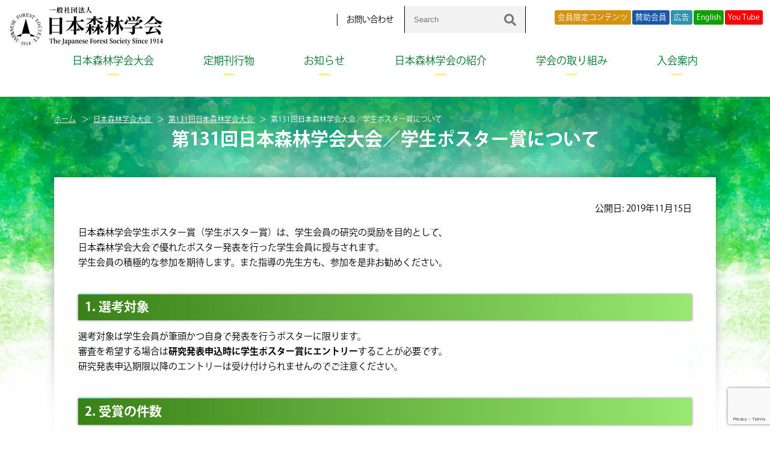

--- FILE ---
content_type: text/html; charset=UTF-8
request_url: https://www.forestry.jp/meeting/meeting-131/poster-award/
body_size: 12468
content:
<!doctype html>
<html lang="ja">
<head>
<!-- Google Tag Manager -->
<script>(function(w,d,s,l,i){w[l]=w[l]||[];w[l].push({'gtm.start':
new Date().getTime(),event:'gtm.js'});var f=d.getElementsByTagName(s)[0],
j=d.createElement(s),dl=l!='dataLayer'?'&l='+l:'';j.async=true;j.src=
'https://www.googletagmanager.com/gtm.js?id='+i+dl;f.parentNode.insertBefore(j,f);
})(window,document,'script','dataLayer','GTM-WHS3RT2');</script>
<!-- End Google Tag Manager -->
<meta charset="utf-8">
<meta http-equiv="X-UA-Compatible" content="IE=edge,chrome=1">
<meta name="viewport" content="width=device-width, initial-scale=1.0, maximum-scale=1.0, user-scalable=no">
<title>第131回日本森林学会大会／学生ポスター賞について &laquo;  一般社団法人　日本森林学会</title>

	<meta name="title" content="第131回日本森林学会大会／学生ポスター賞について  | 一般社団法人　日本森林学会　森林・林業・森林学・森林科学">
	<meta name="description" content="一般社団法人　日本森林学会　森林・林業・森林学・森林科学の第131回日本森林学会大会／学生ポスター賞についてについて">
	<meta name="keywords" content="第131回日本森林学会大会／学生ポスター賞について,森林,林業,森林学,森林科学">
	<meta property="og:title" content="第131回日本森林学会大会／学生ポスター賞について  | 一般社団法人　日本森林学会　森林・林業・森林学・森林科学">
	<meta property="og:description" content="一般社団法人　日本森林学会　森林・林業・森林学・森林科学の第131回日本森林学会大会／学生ポスター賞についてについて">


	<meta property="og:site_name" content="一般社団法人　日本森林学会　森林・林業・森林学・森林科学">
	<meta property="og:url" content="//www.forestry.jp/meeting/meeting-131/poster-award/">
	<meta property="og:image" content="https://www.forestry.jp/img/common/ogp.jpg">
	<meta property="og:locale" content="ja_JP">
	<meta property="twitter:card" content="summary_large_image">
	<meta property="twitter:image:src" content="https://www.forestry.jp/img/common/ogp.jpg">

	<meta property="og:type" content="article">
	<link rel="shortcut icon" href="https://www.forestry.jp/favicon.ico" >
	<script src="https://www.forestry.jp/common/js/jquery.min.js"></script>
	<script src="https://www.forestry.jp/common/js/scroll.js"></script>
	<link type="text/css" rel="stylesheet" href="https://www.forestry.jp/common/mmenu/dist/core/css/jquery.mmenu.all.css">
	<script type="text/javascript" src="https://www.forestry.jp/common/mmenu/dist/core/js/jquery.mmenu.min.all.js"></script>
	<script type="text/javascript" src="https://www.forestry.jp/common/mmenu/menu.js"></script>
	<script src="https://www.forestry.jp/common/js/jquery.biggerlink.js"></script>

<link rel="stylesheet" href="https://www.forestry.jp/common/css/animate.css" type="text/css">
<script type="text/javascript" src="https://www.forestry.jp/common/js/jquery.inview.min.js"></script>
<script type="text/javascript" src="https://www.forestry.jp/common/js/script.js"></script>
	<link rel="stylesheet" href="https://www.forestry.jp/common/css/contents.css?ver20210317" type="text/css">
	<link rel="stylesheet" href="https://www.forestry.jp/common/css/article.css?ver210723" type="text/css">
	<link rel="stylesheet" href="https://www.forestry.jp/common/css/page.css?ver230821" type="text/css">

<meta name='robots' content='max-image-preview:large' />
	<style>img:is([sizes="auto" i], [sizes^="auto," i]) { contain-intrinsic-size: 3000px 1500px }</style>
	<script type="text/javascript">
/* <![CDATA[ */
window._wpemojiSettings = {"baseUrl":"https:\/\/s.w.org\/images\/core\/emoji\/16.0.1\/72x72\/","ext":".png","svgUrl":"https:\/\/s.w.org\/images\/core\/emoji\/16.0.1\/svg\/","svgExt":".svg","source":{"concatemoji":"https:\/\/www.forestry.jp\/content\/wp-includes\/js\/wp-emoji-release.min.js?ver=6.8.3"}};
/*! This file is auto-generated */
!function(s,n){var o,i,e;function c(e){try{var t={supportTests:e,timestamp:(new Date).valueOf()};sessionStorage.setItem(o,JSON.stringify(t))}catch(e){}}function p(e,t,n){e.clearRect(0,0,e.canvas.width,e.canvas.height),e.fillText(t,0,0);var t=new Uint32Array(e.getImageData(0,0,e.canvas.width,e.canvas.height).data),a=(e.clearRect(0,0,e.canvas.width,e.canvas.height),e.fillText(n,0,0),new Uint32Array(e.getImageData(0,0,e.canvas.width,e.canvas.height).data));return t.every(function(e,t){return e===a[t]})}function u(e,t){e.clearRect(0,0,e.canvas.width,e.canvas.height),e.fillText(t,0,0);for(var n=e.getImageData(16,16,1,1),a=0;a<n.data.length;a++)if(0!==n.data[a])return!1;return!0}function f(e,t,n,a){switch(t){case"flag":return n(e,"\ud83c\udff3\ufe0f\u200d\u26a7\ufe0f","\ud83c\udff3\ufe0f\u200b\u26a7\ufe0f")?!1:!n(e,"\ud83c\udde8\ud83c\uddf6","\ud83c\udde8\u200b\ud83c\uddf6")&&!n(e,"\ud83c\udff4\udb40\udc67\udb40\udc62\udb40\udc65\udb40\udc6e\udb40\udc67\udb40\udc7f","\ud83c\udff4\u200b\udb40\udc67\u200b\udb40\udc62\u200b\udb40\udc65\u200b\udb40\udc6e\u200b\udb40\udc67\u200b\udb40\udc7f");case"emoji":return!a(e,"\ud83e\udedf")}return!1}function g(e,t,n,a){var r="undefined"!=typeof WorkerGlobalScope&&self instanceof WorkerGlobalScope?new OffscreenCanvas(300,150):s.createElement("canvas"),o=r.getContext("2d",{willReadFrequently:!0}),i=(o.textBaseline="top",o.font="600 32px Arial",{});return e.forEach(function(e){i[e]=t(o,e,n,a)}),i}function t(e){var t=s.createElement("script");t.src=e,t.defer=!0,s.head.appendChild(t)}"undefined"!=typeof Promise&&(o="wpEmojiSettingsSupports",i=["flag","emoji"],n.supports={everything:!0,everythingExceptFlag:!0},e=new Promise(function(e){s.addEventListener("DOMContentLoaded",e,{once:!0})}),new Promise(function(t){var n=function(){try{var e=JSON.parse(sessionStorage.getItem(o));if("object"==typeof e&&"number"==typeof e.timestamp&&(new Date).valueOf()<e.timestamp+604800&&"object"==typeof e.supportTests)return e.supportTests}catch(e){}return null}();if(!n){if("undefined"!=typeof Worker&&"undefined"!=typeof OffscreenCanvas&&"undefined"!=typeof URL&&URL.createObjectURL&&"undefined"!=typeof Blob)try{var e="postMessage("+g.toString()+"("+[JSON.stringify(i),f.toString(),p.toString(),u.toString()].join(",")+"));",a=new Blob([e],{type:"text/javascript"}),r=new Worker(URL.createObjectURL(a),{name:"wpTestEmojiSupports"});return void(r.onmessage=function(e){c(n=e.data),r.terminate(),t(n)})}catch(e){}c(n=g(i,f,p,u))}t(n)}).then(function(e){for(var t in e)n.supports[t]=e[t],n.supports.everything=n.supports.everything&&n.supports[t],"flag"!==t&&(n.supports.everythingExceptFlag=n.supports.everythingExceptFlag&&n.supports[t]);n.supports.everythingExceptFlag=n.supports.everythingExceptFlag&&!n.supports.flag,n.DOMReady=!1,n.readyCallback=function(){n.DOMReady=!0}}).then(function(){return e}).then(function(){var e;n.supports.everything||(n.readyCallback(),(e=n.source||{}).concatemoji?t(e.concatemoji):e.wpemoji&&e.twemoji&&(t(e.twemoji),t(e.wpemoji)))}))}((window,document),window._wpemojiSettings);
/* ]]> */
</script>
<style id='wp-emoji-styles-inline-css' type='text/css'>

	img.wp-smiley, img.emoji {
		display: inline !important;
		border: none !important;
		box-shadow: none !important;
		height: 1em !important;
		width: 1em !important;
		margin: 0 0.07em !important;
		vertical-align: -0.1em !important;
		background: none !important;
		padding: 0 !important;
	}
</style>
<link rel='stylesheet' id='wp-block-library-css' href='https://www.forestry.jp/content/wp-includes/css/dist/block-library/style.min.css?ver=6.8.3' type='text/css' media='all' />
<style id='classic-theme-styles-inline-css' type='text/css'>
/*! This file is auto-generated */
.wp-block-button__link{color:#fff;background-color:#32373c;border-radius:9999px;box-shadow:none;text-decoration:none;padding:calc(.667em + 2px) calc(1.333em + 2px);font-size:1.125em}.wp-block-file__button{background:#32373c;color:#fff;text-decoration:none}
</style>
<link rel='stylesheet' id='flex-posts-css' href='https://www.forestry.jp/content/wp-content/plugins/flex-posts/public/css/flex-posts.min.css?ver=1.11.0' type='text/css' media='all' />
<style id='global-styles-inline-css' type='text/css'>
:root{--wp--preset--aspect-ratio--square: 1;--wp--preset--aspect-ratio--4-3: 4/3;--wp--preset--aspect-ratio--3-4: 3/4;--wp--preset--aspect-ratio--3-2: 3/2;--wp--preset--aspect-ratio--2-3: 2/3;--wp--preset--aspect-ratio--16-9: 16/9;--wp--preset--aspect-ratio--9-16: 9/16;--wp--preset--color--black: #000000;--wp--preset--color--cyan-bluish-gray: #abb8c3;--wp--preset--color--white: #ffffff;--wp--preset--color--pale-pink: #f78da7;--wp--preset--color--vivid-red: #cf2e2e;--wp--preset--color--luminous-vivid-orange: #ff6900;--wp--preset--color--luminous-vivid-amber: #fcb900;--wp--preset--color--light-green-cyan: #7bdcb5;--wp--preset--color--vivid-green-cyan: #00d084;--wp--preset--color--pale-cyan-blue: #8ed1fc;--wp--preset--color--vivid-cyan-blue: #0693e3;--wp--preset--color--vivid-purple: #9b51e0;--wp--preset--gradient--vivid-cyan-blue-to-vivid-purple: linear-gradient(135deg,rgba(6,147,227,1) 0%,rgb(155,81,224) 100%);--wp--preset--gradient--light-green-cyan-to-vivid-green-cyan: linear-gradient(135deg,rgb(122,220,180) 0%,rgb(0,208,130) 100%);--wp--preset--gradient--luminous-vivid-amber-to-luminous-vivid-orange: linear-gradient(135deg,rgba(252,185,0,1) 0%,rgba(255,105,0,1) 100%);--wp--preset--gradient--luminous-vivid-orange-to-vivid-red: linear-gradient(135deg,rgba(255,105,0,1) 0%,rgb(207,46,46) 100%);--wp--preset--gradient--very-light-gray-to-cyan-bluish-gray: linear-gradient(135deg,rgb(238,238,238) 0%,rgb(169,184,195) 100%);--wp--preset--gradient--cool-to-warm-spectrum: linear-gradient(135deg,rgb(74,234,220) 0%,rgb(151,120,209) 20%,rgb(207,42,186) 40%,rgb(238,44,130) 60%,rgb(251,105,98) 80%,rgb(254,248,76) 100%);--wp--preset--gradient--blush-light-purple: linear-gradient(135deg,rgb(255,206,236) 0%,rgb(152,150,240) 100%);--wp--preset--gradient--blush-bordeaux: linear-gradient(135deg,rgb(254,205,165) 0%,rgb(254,45,45) 50%,rgb(107,0,62) 100%);--wp--preset--gradient--luminous-dusk: linear-gradient(135deg,rgb(255,203,112) 0%,rgb(199,81,192) 50%,rgb(65,88,208) 100%);--wp--preset--gradient--pale-ocean: linear-gradient(135deg,rgb(255,245,203) 0%,rgb(182,227,212) 50%,rgb(51,167,181) 100%);--wp--preset--gradient--electric-grass: linear-gradient(135deg,rgb(202,248,128) 0%,rgb(113,206,126) 100%);--wp--preset--gradient--midnight: linear-gradient(135deg,rgb(2,3,129) 0%,rgb(40,116,252) 100%);--wp--preset--font-size--small: 13px;--wp--preset--font-size--medium: 20px;--wp--preset--font-size--large: 36px;--wp--preset--font-size--x-large: 42px;--wp--preset--spacing--20: 0.44rem;--wp--preset--spacing--30: 0.67rem;--wp--preset--spacing--40: 1rem;--wp--preset--spacing--50: 1.5rem;--wp--preset--spacing--60: 2.25rem;--wp--preset--spacing--70: 3.38rem;--wp--preset--spacing--80: 5.06rem;--wp--preset--shadow--natural: 6px 6px 9px rgba(0, 0, 0, 0.2);--wp--preset--shadow--deep: 12px 12px 50px rgba(0, 0, 0, 0.4);--wp--preset--shadow--sharp: 6px 6px 0px rgba(0, 0, 0, 0.2);--wp--preset--shadow--outlined: 6px 6px 0px -3px rgba(255, 255, 255, 1), 6px 6px rgba(0, 0, 0, 1);--wp--preset--shadow--crisp: 6px 6px 0px rgba(0, 0, 0, 1);}:where(.is-layout-flex){gap: 0.5em;}:where(.is-layout-grid){gap: 0.5em;}body .is-layout-flex{display: flex;}.is-layout-flex{flex-wrap: wrap;align-items: center;}.is-layout-flex > :is(*, div){margin: 0;}body .is-layout-grid{display: grid;}.is-layout-grid > :is(*, div){margin: 0;}:where(.wp-block-columns.is-layout-flex){gap: 2em;}:where(.wp-block-columns.is-layout-grid){gap: 2em;}:where(.wp-block-post-template.is-layout-flex){gap: 1.25em;}:where(.wp-block-post-template.is-layout-grid){gap: 1.25em;}.has-black-color{color: var(--wp--preset--color--black) !important;}.has-cyan-bluish-gray-color{color: var(--wp--preset--color--cyan-bluish-gray) !important;}.has-white-color{color: var(--wp--preset--color--white) !important;}.has-pale-pink-color{color: var(--wp--preset--color--pale-pink) !important;}.has-vivid-red-color{color: var(--wp--preset--color--vivid-red) !important;}.has-luminous-vivid-orange-color{color: var(--wp--preset--color--luminous-vivid-orange) !important;}.has-luminous-vivid-amber-color{color: var(--wp--preset--color--luminous-vivid-amber) !important;}.has-light-green-cyan-color{color: var(--wp--preset--color--light-green-cyan) !important;}.has-vivid-green-cyan-color{color: var(--wp--preset--color--vivid-green-cyan) !important;}.has-pale-cyan-blue-color{color: var(--wp--preset--color--pale-cyan-blue) !important;}.has-vivid-cyan-blue-color{color: var(--wp--preset--color--vivid-cyan-blue) !important;}.has-vivid-purple-color{color: var(--wp--preset--color--vivid-purple) !important;}.has-black-background-color{background-color: var(--wp--preset--color--black) !important;}.has-cyan-bluish-gray-background-color{background-color: var(--wp--preset--color--cyan-bluish-gray) !important;}.has-white-background-color{background-color: var(--wp--preset--color--white) !important;}.has-pale-pink-background-color{background-color: var(--wp--preset--color--pale-pink) !important;}.has-vivid-red-background-color{background-color: var(--wp--preset--color--vivid-red) !important;}.has-luminous-vivid-orange-background-color{background-color: var(--wp--preset--color--luminous-vivid-orange) !important;}.has-luminous-vivid-amber-background-color{background-color: var(--wp--preset--color--luminous-vivid-amber) !important;}.has-light-green-cyan-background-color{background-color: var(--wp--preset--color--light-green-cyan) !important;}.has-vivid-green-cyan-background-color{background-color: var(--wp--preset--color--vivid-green-cyan) !important;}.has-pale-cyan-blue-background-color{background-color: var(--wp--preset--color--pale-cyan-blue) !important;}.has-vivid-cyan-blue-background-color{background-color: var(--wp--preset--color--vivid-cyan-blue) !important;}.has-vivid-purple-background-color{background-color: var(--wp--preset--color--vivid-purple) !important;}.has-black-border-color{border-color: var(--wp--preset--color--black) !important;}.has-cyan-bluish-gray-border-color{border-color: var(--wp--preset--color--cyan-bluish-gray) !important;}.has-white-border-color{border-color: var(--wp--preset--color--white) !important;}.has-pale-pink-border-color{border-color: var(--wp--preset--color--pale-pink) !important;}.has-vivid-red-border-color{border-color: var(--wp--preset--color--vivid-red) !important;}.has-luminous-vivid-orange-border-color{border-color: var(--wp--preset--color--luminous-vivid-orange) !important;}.has-luminous-vivid-amber-border-color{border-color: var(--wp--preset--color--luminous-vivid-amber) !important;}.has-light-green-cyan-border-color{border-color: var(--wp--preset--color--light-green-cyan) !important;}.has-vivid-green-cyan-border-color{border-color: var(--wp--preset--color--vivid-green-cyan) !important;}.has-pale-cyan-blue-border-color{border-color: var(--wp--preset--color--pale-cyan-blue) !important;}.has-vivid-cyan-blue-border-color{border-color: var(--wp--preset--color--vivid-cyan-blue) !important;}.has-vivid-purple-border-color{border-color: var(--wp--preset--color--vivid-purple) !important;}.has-vivid-cyan-blue-to-vivid-purple-gradient-background{background: var(--wp--preset--gradient--vivid-cyan-blue-to-vivid-purple) !important;}.has-light-green-cyan-to-vivid-green-cyan-gradient-background{background: var(--wp--preset--gradient--light-green-cyan-to-vivid-green-cyan) !important;}.has-luminous-vivid-amber-to-luminous-vivid-orange-gradient-background{background: var(--wp--preset--gradient--luminous-vivid-amber-to-luminous-vivid-orange) !important;}.has-luminous-vivid-orange-to-vivid-red-gradient-background{background: var(--wp--preset--gradient--luminous-vivid-orange-to-vivid-red) !important;}.has-very-light-gray-to-cyan-bluish-gray-gradient-background{background: var(--wp--preset--gradient--very-light-gray-to-cyan-bluish-gray) !important;}.has-cool-to-warm-spectrum-gradient-background{background: var(--wp--preset--gradient--cool-to-warm-spectrum) !important;}.has-blush-light-purple-gradient-background{background: var(--wp--preset--gradient--blush-light-purple) !important;}.has-blush-bordeaux-gradient-background{background: var(--wp--preset--gradient--blush-bordeaux) !important;}.has-luminous-dusk-gradient-background{background: var(--wp--preset--gradient--luminous-dusk) !important;}.has-pale-ocean-gradient-background{background: var(--wp--preset--gradient--pale-ocean) !important;}.has-electric-grass-gradient-background{background: var(--wp--preset--gradient--electric-grass) !important;}.has-midnight-gradient-background{background: var(--wp--preset--gradient--midnight) !important;}.has-small-font-size{font-size: var(--wp--preset--font-size--small) !important;}.has-medium-font-size{font-size: var(--wp--preset--font-size--medium) !important;}.has-large-font-size{font-size: var(--wp--preset--font-size--large) !important;}.has-x-large-font-size{font-size: var(--wp--preset--font-size--x-large) !important;}
:where(.wp-block-post-template.is-layout-flex){gap: 1.25em;}:where(.wp-block-post-template.is-layout-grid){gap: 1.25em;}
:where(.wp-block-columns.is-layout-flex){gap: 2em;}:where(.wp-block-columns.is-layout-grid){gap: 2em;}
:root :where(.wp-block-pullquote){font-size: 1.5em;line-height: 1.6;}
</style>
<link rel='stylesheet' id='contact-form-7-css' href='https://www.forestry.jp/content/wp-content/plugins/contact-form-7/includes/css/styles.css?ver=6.1' type='text/css' media='all' />
<link rel='stylesheet' id='cf7msm_styles-css' href='https://www.forestry.jp/content/wp-content/plugins/contact-form-7-multi-step-module/resources/cf7msm.css?ver=4.4.2' type='text/css' media='all' />
<link rel='stylesheet' id='wpdm-fonticon-css' href='https://www.forestry.jp/content/wp-content/plugins/download-manager/assets/wpdm-iconfont/css/wpdm-icons.css?ver=6.8.3' type='text/css' media='all' />
<link rel='stylesheet' id='wpdm-front-css' href='https://www.forestry.jp/content/wp-content/plugins/download-manager/assets/css/front.min.css?ver=6.8.3' type='text/css' media='all' />
<link rel='stylesheet' id='wp-members-css' href='https://www.forestry.jp/content/wp-content/plugins/wp-members/assets/css/forms/generic-no-float.min.css?ver=3.5.4.1' type='text/css' media='all' />
<link rel='stylesheet' id='cf7cf-style-css' href='https://www.forestry.jp/content/wp-content/plugins/cf7-conditional-fields/style.css?ver=2.6' type='text/css' media='all' />
<script type="text/javascript" src="https://www.forestry.jp/content/wp-includes/js/jquery/jquery.min.js?ver=3.7.1" id="jquery-core-js"></script>
<script type="text/javascript" src="https://www.forestry.jp/content/wp-includes/js/jquery/jquery-migrate.min.js?ver=3.4.1" id="jquery-migrate-js"></script>
<script type="text/javascript" src="https://www.forestry.jp/content/wp-content/plugins/download-manager/assets/js/wpdm.min.js?ver=6.8.3" id="wpdm-frontend-js-js"></script>
<script type="text/javascript" id="wpdm-frontjs-js-extra">
/* <![CDATA[ */
var wpdm_url = {"home":"https:\/\/www.forestry.jp\/","site":"https:\/\/www.forestry.jp\/content\/","ajax":"https:\/\/www.forestry.jp\/content\/wp-admin\/admin-ajax.php"};
var wpdm_js = {"spinner":"<i class=\"wpdm-icon wpdm-sun wpdm-spin\"><\/i>","client_id":"fe130d18bdcd82ecc63da6c59ac5b54c"};
var wpdm_strings = {"pass_var":"\u30d1\u30b9\u30ef\u30fc\u30c9\u78ba\u8a8d\u5b8c\u4e86 !","pass_var_q":"\u30c0\u30a6\u30f3\u30ed\u30fc\u30c9\u3092\u958b\u59cb\u3059\u308b\u306b\u306f\u3001\u6b21\u306e\u30dc\u30bf\u30f3\u3092\u30af\u30ea\u30c3\u30af\u3057\u3066\u304f\u3060\u3055\u3044\u3002","start_dl":"\u30c0\u30a6\u30f3\u30ed\u30fc\u30c9\u958b\u59cb"};
/* ]]> */
</script>
<script type="text/javascript" src="https://www.forestry.jp/content/wp-content/plugins/download-manager/assets/js/front.min.js?ver=3.3.19" id="wpdm-frontjs-js"></script>
<link rel="https://api.w.org/" href="https://www.forestry.jp/wp-json/" /><link rel="alternate" title="JSON" type="application/json" href="https://www.forestry.jp/wp-json/wp/v2/pages/2198" /><link rel="EditURI" type="application/rsd+xml" title="RSD" href="https://www.forestry.jp/content/xmlrpc.php?rsd" />
<meta name="generator" content="WordPress 6.8.3" />
<link rel="canonical" href="https://www.forestry.jp/meeting/meeting-131/poster-award/" />
<link rel='shortlink' href='https://www.forestry.jp/?p=2198' />
<link rel="alternate" title="oEmbed (JSON)" type="application/json+oembed" href="https://www.forestry.jp/wp-json/oembed/1.0/embed?url=https%3A%2F%2Fwww.forestry.jp%2Fmeeting%2Fmeeting-131%2Fposter-award%2F" />
<link rel="alternate" title="oEmbed (XML)" type="text/xml+oembed" href="https://www.forestry.jp/wp-json/oembed/1.0/embed?url=https%3A%2F%2Fwww.forestry.jp%2Fmeeting%2Fmeeting-131%2Fposter-award%2F&#038;format=xml" />
<style type="text/css"></style><script type="text/javascript"></script><style id="uagb-style-conditional-extension">@media (min-width: 1025px){body .uag-hide-desktop.uagb-google-map__wrap,body .uag-hide-desktop{display:none !important}}@media (min-width: 768px) and (max-width: 1024px){body .uag-hide-tab.uagb-google-map__wrap,body .uag-hide-tab{display:none !important}}@media (max-width: 767px){body .uag-hide-mob.uagb-google-map__wrap,body .uag-hide-mob{display:none !important}}</style><style id="uagb-style-frontend-2198">.uag-blocks-common-selector{z-index:var(--z-index-desktop) !important}@media (max-width: 976px){.uag-blocks-common-selector{z-index:var(--z-index-tablet) !important}}@media (max-width: 767px){.uag-blocks-common-selector{z-index:var(--z-index-mobile) !important}}
</style><meta name="generator" content="WordPress Download Manager 3.3.19" />
                <style>
        /* WPDM Link Template Styles */        </style>
                <style>

            :root {
                --color-primary: #4a8eff;
                --color-primary-rgb: 74, 142, 255;
                --color-primary-hover: #5998ff;
                --color-primary-active: #3281ff;
                --color-secondary: #6c757d;
                --color-secondary-rgb: 108, 117, 125;
                --color-secondary-hover: #6c757d;
                --color-secondary-active: #6c757d;
                --color-success: #018e11;
                --color-success-rgb: 1, 142, 17;
                --color-success-hover: #0aad01;
                --color-success-active: #0c8c01;
                --color-info: #2CA8FF;
                --color-info-rgb: 44, 168, 255;
                --color-info-hover: #2CA8FF;
                --color-info-active: #2CA8FF;
                --color-warning: #FFB236;
                --color-warning-rgb: 255, 178, 54;
                --color-warning-hover: #FFB236;
                --color-warning-active: #FFB236;
                --color-danger: #ff5062;
                --color-danger-rgb: 255, 80, 98;
                --color-danger-hover: #ff5062;
                --color-danger-active: #ff5062;
                --color-green: #30b570;
                --color-blue: #0073ff;
                --color-purple: #8557D3;
                --color-red: #ff5062;
                --color-muted: rgba(69, 89, 122, 0.6);
                --wpdm-font: "Sen", -apple-system, BlinkMacSystemFont, "Segoe UI", Roboto, Helvetica, Arial, sans-serif, "Apple Color Emoji", "Segoe UI Emoji", "Segoe UI Symbol";
            }

            .wpdm-download-link.btn.btn-primary {
                border-radius: 4px;
            }


        </style>
        
<script type="application/ld+json">
{
	"@context": "https://schema.org", 
	[
		{
			"@type": "BreadcrumbList",
			"itemListElement": [
				{
					"@type": "ListItem",
					"position": 1,
					"name": "ホーム",
					"item": "https://www.forestry.jp/"
				},
				,{
					"@type": "ListItem",
					"position": 2,
					"name": "第131回日本森林学会大会／学生ポスター賞について",
					"item": "https://www.forestry.jp/meeting/meeting-131/poster-award/"
				}
			]
		}
	]
}
</script>


<!-- Global site tag (gtag.js) - Google Analytics -->
<script async src="https://www.googletagmanager.com/gtag/js?id=G-TMP0PSMS6Q"></script>
<script>
  window.dataLayer = window.dataLayer || [];
  function gtag(){dataLayer.push(arguments);}
  gtag('js', new Date());

  gtag('config', 'G-TMP0PSMS6Q');
</script>
</head>
<body id="pagetop">
<!-- Google Tag Manager (noscript) -->
<noscript><iframe src="https://www.googletagmanager.com/ns.html?id=GTM-WHS3RT2"
height="0" width="0" style="display:none;visibility:hidden"></iframe></noscript>
<!-- End Google Tag Manager (noscript) -->
<div id="container">
	<header id="header">
		<h1><a href="https://www.forestry.jp/"><img src="https://www.forestry.jp/img/common/header_logo.svg" alt="一般社団法人　日本森林学会"></a></h1>
		<ul class="submenu">
			<li><a href="/introduction/contact/">お問い合わせ</a></li>
			<li>
				<form class="search-container" id="cse-search-box" action="https://google.com/cse">
					<input type="hidden" name="cx" value="2324118222bbc4fad" />
					<input type="hidden" name="ie" value="UTF-8" />
					<input id="search-box" type="text" class="search-box" name="q" placeholder="Search" />
					<button type="submit" aria-label="検索" id="search-submit" name="sa"></button>
				</form>
			</li>
		</ul>
		<div class="btns-area">
			<div class="btns-area-inner">
				<ul class="btns-area-nav">
					<li class="member"><a href="/member-login/toppage/">会員限定コンテンツ</a></li>
					<li class="supporting-member"><a href="/link-supporting/">賛助会員</a></li>
					<li class="advertisement"><a href="/#banner">広告</a></li>
					<li class="lng"><a href="/english/">English</a></li>
					<li class="youtube"><a href="https://www.youtube.com/channel/UCFYiNgk10n7AwaQsYEpBSpQ" target="_blank">You Tube</a></li>
				</ul>
			</div>
		</div>
		<nav id="globalNav">
			<ul class="menu">
				<li class="menu__single">
					<a href="/meeting/">日本森林学会大会</a>
					<ul class="menu__second-level">
						<li><a href="/meeting/overview_of_annual_meeting/">日本森林学会大会について</a></li>
						<li><a href="/meeting/">次大会の開催案内</a></li>
						<li><a href="/inquiry/">大会参加に関するお問合せ</a></li>
					</ul>
				</li>
				<li class="menu__single">
					<a href="/publish/">定期刊行物</a>
					<ul class="menu__second-level">
							<li>
								<a href="/publish/jfr/">Journal of Forest Research</a>
							</li>
							<li>
								<a href="/publish/jjfs/">日本森林学会誌</a>
							</li>
							<li>
								<a href="/publish/forsci/">森林科学</a>
							</li>
							<li>
								<a href="/publish/sp-jfc/">日本森林学会大会<br>学術講演集</a>
							</li>
							<li>
								<a href="/publish/copyright/">著作権について</a>
							</li>
						</ul>
				</li>
				<li class="menu__single">
					<a href="/news">お知らせ</a>
					<ul class="menu__second-level">
							<li>
								<a href="/news">すべて</a>
							</li>
							<li>
								<a href="/newslist/topic/">学会からのお知らせ</a>
							</li>
							<li>
								<a href="/newslist/infor">一般情報</a>
							</li>
						</ul>
				</li>
				<li class="menu__single">
					<a href="/introduction/">日本森林学会の紹介</a>
					<ul class="menu__second-level">
						<li><a href="/introduction/president/">会長挨拶</a></li>
						<li><a href="/introduction/about-us/">日本森林学会の概要</a></li>
						<li><a href="/introduction/migration/">一般社団法人日本森林学会が誕生しました</a></li>
						<li><a href="/introduction/constitution/">定款・規則・内規等</a></li>
						<li><a href="/introduction/meibo/">役員・代議員・委員会名簿</a></li>
						<!--<li><a href="/introduction/archives/">アーカイブ</a></li>-->
						<li><a href="/introduction/koukoku/">公告</a></li>
						<li><a href="/advertisers/">賛助会員・広告主募集</a></li>
						<li><a href="/introduction/renkei-gakkai/">連携学会</a></li>
						<li><a href="/introduction/alliance/">日本木材学会との交流</a></li>
					</ul>
				</li>
				<li class="menu__single">
					<a href="/efforts/">学会の取り組み</a>
					<ul class="menu__second-level">
							<li>
								<a href="/efforts/gender-equality/">ダイバーシティ推進への取り組み</a>
							</li>
							<li>
								<a href="/efforts/forestryheritage/">林業遺産</a>
							</li>
							<li>
								<a href="/efforts/social-cooperation/">社会連携</a>
							</li>
							<li>
								<a href="/efforts/#high_school">中等教育連携</a>
							</li>
							<li>
								<a href="/efforts/#international-exchange">国際交流（International Exchange）</a>
							</li>
							<li>
								<a href="/efforts/100-2/">「日本森林学会」100周年記念事業</a>
							</li>
							<li>
								<a href="/efforts/web-forum/">ウェブ・フォーラム</a>
							</li>
							<li>
								<a href="/award/">表彰</a>
							</li>
							<li><a href="/efforts/research_fund/">研究助成</a></li>
						</ul>
				</li>
				<li><a href="/welcome/">入会案内</a></li>
			</ul>
		</nav>

		<div id="mmenu"><a href="#menu"></a></div>
	</header>
			<aside id="sp_search">
				<form class="search-container" id="cse-search-box" action="https://google.com/cse">
					<input type="hidden" name="cx" value="2324118222bbc4fad" />
					<input type="hidden" name="ie" value="UTF-8" />
					<input id="search-box" type="text" class="search-box" name="q" placeholder="Search" />
					<button type="submit" aria-label="検索" id="search-submit" name="sa"></button>
				</form>
	</aside>
	<br>
	<main id="main" class="page-page">
		
	
	<article id="page_poster-award">
		<div class="pagetitle wrapper">
			<div id="breadcrumb">
				
	<ul class="l-breadcrumbs-list">
		<li class="l-breadcrumbs-list__item l-breadcrumbs-list__item--home">
			<a href="https://www.forestry.jp/">ホーム</a>
		</li>
	
				<li class="l-breadcrumbs-list__item">
					<a href="https://www.forestry.jp/meeting/">
						日本森林学会大会
					</a>
				</li>
				<li class="l-breadcrumbs-list__item">
					<a href="https://www.forestry.jp/meeting/meeting-131/">
						第131回日本森林学会大会
					</a>
				</li>
		<li class="l-breadcrumbs-list__item l-breadcrumbs-list__item--current">
			第131回日本森林学会大会／学生ポスター賞について
		</li>
		</ul>			</div>
			<h1>第131回日本森林学会大会／学生ポスター賞について</h1>

		</div>
		<article class="wrap-frame">
			<section class="section">
												<div class="posts cms-posts text20">

						
												
						
<p class="has-text-align-right">公開日: 2019年11月15日</p>



<p>日本森林学会学生ポスター賞（学生ポスター賞）は、学生会員の研究の奨励を目的として、<br>日本森林学会大会で優れたポスター発表を行った学生会員に授与されます。<br>学生会員の積極的な参加を期待します。また指導の先生方も、参加を是非お勧めください。</p>



<h1 class="wp-block-heading">1. 選考対象</h1>



<p>選考対象は学生会員が筆頭かつ自身で発表を行うポスターに限ります。<br>審査を希望する場合は<strong>研究発表申込時に学生ポスター賞にエントリー</strong>することが必要です。<br>研究発表申込期限以降のエントリーは受け付けられませんのでご注意ください。</p>



<h1 class="wp-block-heading">2. 受賞の件数</h1>



<p>全ポスター数の1/10程度に授与する予定です。</p>



<h1 class="wp-block-heading">3. 選考の基準</h1>



<p>下記の項目に基づいて審査・選考されます。</p>



<ol class="wp-block-list"><li>ポスター自体の見やすさ・わかりやすさ<br>●字・図表が遠くからでもわかる<br>●情報過多でない<br>●説明なしでも要点が理解できる<br>●話の流れ（文章構造・論理展開）など</li><li>研究の質<br>●新規性および独創性<br>●データの質・量<br>●解析方法の妥当性<br>●論議・結論の妥当性など</li><li>発表技術<br>●説明がわかりやすい<br>●聴衆全体に対する気配りなど<br>●(2分程度で全体を説明できるように練習しておいてください)</li></ol>



<p>なお、コアタイム中に筆頭発表者が不在の場合は、審査・選考の対象から除外します。</p>



<h1 class="wp-block-heading">4. 選考のスケジュール</h1>



<p>第131回大会では、3月28日をエントリーしたポスター発表の研究発表日とし、同日中に選考結果を発表する予定です。選考結果発表後、受賞者はポスターを学生ポスター賞選考委員会まで持参してください。また、3月29日には授賞ポスターを掲示し、昼頃に授賞式を行う予定です。受賞者には、ポスターの掲示と授賞式への参加をお願いしますので、ご協力ください。</p>



<h1 class="wp-block-heading">5. 過去の受賞者</h1>



<p>過去の受賞者については下記リンク先をご参照ください。</p>



<p><a href="/introduction/archives/award/awardlist/" data-type="URL" data-id="/introduction/archives/award/awardlist/">日本森林学会学生ポスター賞受賞者リスト</a></p>



<h4 class="wp-block-heading">6. 問い合わせ先</h4>



<p>日本森林学会表彰主事 永野聡一郎<br>〒102-0085 東京都千代田区六番町7 日林協会館<br>第131回日本森林学会大会　学生ポスター賞選考委員会<br>E-mail:&nbsp;<a href="mailto:hyosyo@forestry.jp">hyosyo@forestry.jp</a></p>

					</div><!-- /.post -->
					
								 
							</section>
		</article>
	</article>


		</main>
		
	<footer id="footer">
		<div class="wrapper clearfix">
			<address class="address">
				<p class="logo"><a href="/"><img src="/img/common/footer_logo.svg" alt="一般社団法人　日本森林学会"></a></p>
				<div class="office">
					<p class="bold">事務局</p>
					<p>〒102-0085<br>
東京都千代田区六番町7 日林協会館内<br>
TEL/FAX 03-3261-2766</p>
				</div>
				<p class="btn_login"><a href="/member-login/toppage/">会員限定コンテンツ</a></p>
				<p class="btn_tw"><a href="https://twitter.com/Jpn_Forest_Soc" target="_blank">公式ツイッター始めました</a></p>
				<p class="btn_youtube"><a href="https://www.youtube.com/@user-eq8wh9gz3i" target="_blank">森林学会公式YouTubeチャンネル</a></p>
			</address>
			<div class="framenavi">
				<div class="navigation">
					<dl>
						<dt><a href="/introduction/">日本森林学会の紹介</a></dt>
						<dd><a href="/introduction/president/">会長挨拶</a></dd>
						<dd><a href="/introduction/about-us/">日本森林学会の概要</a></dd>
						<dd><a href="/introduction/migration/">一般社団法人日本森林学会が誕生しました</a></dd>
						<dd><a href="/introduction/constitution/">定款・規則・内規等</a></dd>
						<dd><a href="/introduction/meibo/">役員・代議員・委員会名簿</a></dd>
						<!--<dd><a href="/introduction/archives/">アーカイブ</a></dd>-->
						<dd><a href="/introduction/koukoku/">公告</a></dd>
						<dd><a href="/advertisers/">賛助会員・広告主募集</a></dd>
						<dd><a href="/introduction/renkei-gakkai/">連携学会</a></dd>
						<dd><a href="/introduction/alliance/">日本木材学会との交流</a></dd>
					</dl>
					<dl>
						<dt><a href="/welcome/">入会案内</a></dt>
						<dd><a href="/welcome/#app">入会申込みフォーム</a></dd>
					</dl>
					<dl>
						<dt><a href="/publish/">定期刊行物</a></dt>
						<dd><a href="/publish/jfr/">Journal of Forest Research</a></dd>
						<dd><a href="/publish/jjfs/">日本森林学会誌</a></dd>
						<dd><a href="/publish/forsci/">森林科学</a></dd>
						<dd><a href="/publish/sp-jfc/">日本森林学会大会学術講演集</a></dd>
						<dd><a href="/publish/copyright/">著作権について</a></dd>
					</dl>
					<dl>
						<dt><a href="/meeting/">日本森林学会大会</a></dt>
					</dl>
				</div>
				<div class="navigation">
					<dl>
						<dt><a href="/efforts/">学会の取り組み</a></dt>
						<dd><a href="/efforts/gender-equality/">ダイバーシティ推進への取り組み</a></dd>
						<dd><a href="/efforts/forestryheritage/">林業遺産</a></dd>
						<dd><a href="/efforts/social-cooperation/">社会連携</a></dd>
						<dd><a href="/efforts/#high_school">中等教育連携</a></dd>
						<dd><a href="/efforts/#international-exchange">国際交流（International Exchange）</a></dd>
						<dd><a href="/efforts/100-2/">「日本森林学会」100周年記念事業</a></dd>
						<dd><a href="/efforts/web-forum/">ウェブ・フォーラム</a></dd>
						<dd><a href="/award/">表彰</a></dd>
						<dd><a href="/efforts/research_fund/">研究助成</a></dd>
					</dl>
					<dl>
						<dt><a href="/news/">お知らせ</a></dt>
						<dd><a href="/newslist/topic/">学会からのお知らせ</a></dd>
						<dd><a href="/newslist/infor">一般情報</a></dd>
					</dl>
					<dl>
						<dt><a href="/member-login/toppage/">会員限定コンテンツ</a></dt>
						<dt><a href="/introduction/privacypolicy/">プライバシーポリシー</a></dt>
						<dt><a href="/english/">ENGLISH</a></dt>
						<dt><a href="/introduction/contact/">お問い合わせ</a></dt>
					</dl>
				</div>		
			</div>
		</div>	
		<p class="copyright">&#169; 2021 日本森林学会.  このページの文章・写真などあらゆる内容の無断転載・複製を禁じます。</p>	
	</footer>
</div>	

<div id="menu">
					<ul>
						<li><a href="/">HOME</a></li>
						<li><a href="/introduction/">日本森林学会の紹介</a>
							<ul>
								<li><a href="/introduction/president/">会長挨拶</a></li>
								<li><a href="/introduction/about-us/">日本森林学会の概要</a></li>
								<li><a href="/introduction/migration/">一般社団法人日本森林学会が誕生しました</a></li>
								<li><a href="/introduction/constitution/">定款・規則・内規等</a></li>
								<li><a href="/introduction/meibo/">役員・代議員・委員会名簿</a></li>
								<!--<li><a href="/introduction/archives/">アーカイブ</a></li>-->
								<li><a href="/introduction/koukoku/">公告</a></li>
								<li><a href="/advertisers/">賛助会員・広告主募集</a></li>
								<li><a href="/introduction/renkei-gakkai/">連携学会</a></li>
								<li><a href="/introduction/alliance/">日本木材学会との交流</a></li>
							</ul>
						</li>
						<li><a href="/welcome/">入会案内</a>
							<ul>
								<li><a href="/welcome/#app">入会申込みフォーム</a></li>
							</ul>
						</li>
						<li><a href="/publish/">定期刊行物</a>
							<ul>
								<li><a href="/publish/jfr/">Journal of Forest Research</a></li>
								<li><a href="/publish/sp-jfc/">日本森林学会大会学術講演集</a></li>
								<li><a href="/publish/jjfs/">日本森林学会誌</a></li>
								<li><a href="/publish/forsci/">森林科学</a></li>
								<li><a href="/publish/copyright/">著作権について</a></li>
							</ul>
						</li>
						<li>
							<a href="/meeting/">日本森林学会大会</a>
							<ul>
								<li><a href="/meeting/overview_of_annual_meeting/">日本森林学会大会について</a></li>
								<li><a href="/meeting/">次大会の開催案内</a></li>
								<li><a href="/inquiry/">大会参加に関するお問合せ</a></li>
							</ul>
						</li>
						<li><a href="/efforts/">学会の取り組み</a>
							<ul>
								<li><a href="/efforts/gender-equality/">ダイバーシティ推進への取り組み</a></li>
								<li><a href="/efforts/forestryheritage/">林業遺産</a></li>
								<li><a href="/efforts/social-cooperation/">社会連携</a></li>
								<li><a href="/efforts/#high_school">中等教育連携</a></li>
								<li><a href="/efforts/#international-exchange">国際交流（International Exchange）</a></li>
								<li><a href="/efforts/100-2/">「日本森林学会」100周年記念事業</a></li>
								<li><a href="/efforts/web-forum/">ウェブ・フォーラム</a></li>
								<li><a href="/award/">表彰</a></li>
								<li><a href="/efforts/research_fund/">研究助成</a></li>
							</ul>
						</li>
						<li><a href="/news/">お知らせ</a>
							<ul>
								<li><a href="/newslist/topic/">学会からのお知らせ</a></li>
								<li><a href="/newslist/infor">一般情報</a></li>
							</ul>
						</li>
						<li><a href="/member-login/toppage/">会員限定コンテンツ</a></li>
						<li><a href="/link-supporting/">賛助会員</a></li>
						<li><a href="/#banner">広告</a></li>
						<li><a href="/introduction/privacypolicy/">プライバシーポリシー</a></li>
						<li><a href="/english/">ENGLISH</a></li>
						<li><a href="/introduction/contact/">お問い合わせ</a></li>
						<li><a href="https://twitter.com/Jpn_Forest_Soc" target="_blank">公式ツイッター</a></li>
						<li><a href="https://www.youtube.com/@user-eq8wh9gz3i" target="_blank">森林学会公式YouTubeチャンネル</a></li>
					</ul>
</div>
<script type="speculationrules">
{"prefetch":[{"source":"document","where":{"and":[{"href_matches":"\/*"},{"not":{"href_matches":["\/content\/wp-*.php","\/content\/wp-admin\/*","\/content\/images\/*","\/content\/wp-content\/*","\/content\/wp-content\/plugins\/*","\/content\/wp-content\/themes\/wp_template\/*","\/*\\?(.+)"]}},{"not":{"selector_matches":"a[rel~=\"nofollow\"]"}},{"not":{"selector_matches":".no-prefetch, .no-prefetch a"}}]},"eagerness":"conservative"}]}
</script>
            <script>
                jQuery(function($){

                    
                });
            </script>
            <div id="fb-root"></div>
            <script type="text/javascript" src="https://www.forestry.jp/content/wp-includes/js/dist/hooks.min.js?ver=4d63a3d491d11ffd8ac6" id="wp-hooks-js"></script>
<script type="text/javascript" src="https://www.forestry.jp/content/wp-includes/js/dist/i18n.min.js?ver=5e580eb46a90c2b997e6" id="wp-i18n-js"></script>
<script type="text/javascript" id="wp-i18n-js-after">
/* <![CDATA[ */
wp.i18n.setLocaleData( { 'text direction\u0004ltr': [ 'ltr' ] } );
/* ]]> */
</script>
<script type="text/javascript" src="https://www.forestry.jp/content/wp-content/plugins/contact-form-7/includes/swv/js/index.js?ver=6.1" id="swv-js"></script>
<script type="text/javascript" id="contact-form-7-js-translations">
/* <![CDATA[ */
( function( domain, translations ) {
	var localeData = translations.locale_data[ domain ] || translations.locale_data.messages;
	localeData[""].domain = domain;
	wp.i18n.setLocaleData( localeData, domain );
} )( "contact-form-7", {"translation-revision-date":"2025-06-27 09:47:49+0000","generator":"GlotPress\/4.0.1","domain":"messages","locale_data":{"messages":{"":{"domain":"messages","plural-forms":"nplurals=1; plural=0;","lang":"ja_JP"},"This contact form is placed in the wrong place.":["\u3053\u306e\u30b3\u30f3\u30bf\u30af\u30c8\u30d5\u30a9\u30fc\u30e0\u306f\u9593\u9055\u3063\u305f\u4f4d\u7f6e\u306b\u7f6e\u304b\u308c\u3066\u3044\u307e\u3059\u3002"],"Error:":["\u30a8\u30e9\u30fc:"]}},"comment":{"reference":"includes\/js\/index.js"}} );
/* ]]> */
</script>
<script type="text/javascript" id="contact-form-7-js-before">
/* <![CDATA[ */
var wpcf7 = {
    "api": {
        "root": "https:\/\/www.forestry.jp\/wp-json\/",
        "namespace": "contact-form-7\/v1"
    }
};
/* ]]> */
</script>
<script type="text/javascript" src="https://www.forestry.jp/content/wp-content/plugins/contact-form-7/includes/js/index.js?ver=6.1" id="contact-form-7-js"></script>
<script type="text/javascript" id="cf7msm-js-extra">
/* <![CDATA[ */
var cf7msm_posted_data = {"_wpcf7cf_hidden_group_fields":"[]","_wpcf7cf_hidden_groups":"[]","_wpcf7cf_visible_groups":"[]"};
/* ]]> */
</script>
<script type="text/javascript" src="https://www.forestry.jp/content/wp-content/plugins/contact-form-7-multi-step-module/resources/cf7msm.min.js?ver=4.4.2" id="cf7msm-js"></script>
<script type="text/javascript" src="https://www.forestry.jp/content/wp-includes/js/jquery/jquery.form.min.js?ver=4.3.0" id="jquery-form-js"></script>
<script type="text/javascript" id="wpcf7cf-scripts-js-extra">
/* <![CDATA[ */
var wpcf7cf_global_settings = {"ajaxurl":"https:\/\/www.forestry.jp\/content\/wp-admin\/admin-ajax.php"};
/* ]]> */
</script>
<script type="text/javascript" src="https://www.forestry.jp/content/wp-content/plugins/cf7-conditional-fields/js/scripts.js?ver=2.6" id="wpcf7cf-scripts-js"></script>
<script type="text/javascript" src="https://www.google.com/recaptcha/api.js?render=6LeWNHUdAAAAAJwXK9jKdNJs3w2rEmWQrfuSeb9l&amp;ver=3.0" id="google-recaptcha-js"></script>
<script type="text/javascript" src="https://www.forestry.jp/content/wp-includes/js/dist/vendor/wp-polyfill.min.js?ver=3.15.0" id="wp-polyfill-js"></script>
<script type="text/javascript" id="wpcf7-recaptcha-js-before">
/* <![CDATA[ */
var wpcf7_recaptcha = {
    "sitekey": "6LeWNHUdAAAAAJwXK9jKdNJs3w2rEmWQrfuSeb9l",
    "actions": {
        "homepage": "homepage",
        "contactform": "contactform"
    }
};
/* ]]> */
</script>
<script type="text/javascript" src="https://www.forestry.jp/content/wp-content/plugins/contact-form-7/modules/recaptcha/index.js?ver=6.1" id="wpcf7-recaptcha-js"></script>
</body>
</html>


--- FILE ---
content_type: text/html; charset=utf-8
request_url: https://www.google.com/recaptcha/api2/anchor?ar=1&k=6LeWNHUdAAAAAJwXK9jKdNJs3w2rEmWQrfuSeb9l&co=aHR0cHM6Ly93d3cuZm9yZXN0cnkuanA6NDQz&hl=en&v=N67nZn4AqZkNcbeMu4prBgzg&size=invisible&anchor-ms=20000&execute-ms=30000&cb=3ub9kvmdsls9
body_size: 48561
content:
<!DOCTYPE HTML><html dir="ltr" lang="en"><head><meta http-equiv="Content-Type" content="text/html; charset=UTF-8">
<meta http-equiv="X-UA-Compatible" content="IE=edge">
<title>reCAPTCHA</title>
<style type="text/css">
/* cyrillic-ext */
@font-face {
  font-family: 'Roboto';
  font-style: normal;
  font-weight: 400;
  font-stretch: 100%;
  src: url(//fonts.gstatic.com/s/roboto/v48/KFO7CnqEu92Fr1ME7kSn66aGLdTylUAMa3GUBHMdazTgWw.woff2) format('woff2');
  unicode-range: U+0460-052F, U+1C80-1C8A, U+20B4, U+2DE0-2DFF, U+A640-A69F, U+FE2E-FE2F;
}
/* cyrillic */
@font-face {
  font-family: 'Roboto';
  font-style: normal;
  font-weight: 400;
  font-stretch: 100%;
  src: url(//fonts.gstatic.com/s/roboto/v48/KFO7CnqEu92Fr1ME7kSn66aGLdTylUAMa3iUBHMdazTgWw.woff2) format('woff2');
  unicode-range: U+0301, U+0400-045F, U+0490-0491, U+04B0-04B1, U+2116;
}
/* greek-ext */
@font-face {
  font-family: 'Roboto';
  font-style: normal;
  font-weight: 400;
  font-stretch: 100%;
  src: url(//fonts.gstatic.com/s/roboto/v48/KFO7CnqEu92Fr1ME7kSn66aGLdTylUAMa3CUBHMdazTgWw.woff2) format('woff2');
  unicode-range: U+1F00-1FFF;
}
/* greek */
@font-face {
  font-family: 'Roboto';
  font-style: normal;
  font-weight: 400;
  font-stretch: 100%;
  src: url(//fonts.gstatic.com/s/roboto/v48/KFO7CnqEu92Fr1ME7kSn66aGLdTylUAMa3-UBHMdazTgWw.woff2) format('woff2');
  unicode-range: U+0370-0377, U+037A-037F, U+0384-038A, U+038C, U+038E-03A1, U+03A3-03FF;
}
/* math */
@font-face {
  font-family: 'Roboto';
  font-style: normal;
  font-weight: 400;
  font-stretch: 100%;
  src: url(//fonts.gstatic.com/s/roboto/v48/KFO7CnqEu92Fr1ME7kSn66aGLdTylUAMawCUBHMdazTgWw.woff2) format('woff2');
  unicode-range: U+0302-0303, U+0305, U+0307-0308, U+0310, U+0312, U+0315, U+031A, U+0326-0327, U+032C, U+032F-0330, U+0332-0333, U+0338, U+033A, U+0346, U+034D, U+0391-03A1, U+03A3-03A9, U+03B1-03C9, U+03D1, U+03D5-03D6, U+03F0-03F1, U+03F4-03F5, U+2016-2017, U+2034-2038, U+203C, U+2040, U+2043, U+2047, U+2050, U+2057, U+205F, U+2070-2071, U+2074-208E, U+2090-209C, U+20D0-20DC, U+20E1, U+20E5-20EF, U+2100-2112, U+2114-2115, U+2117-2121, U+2123-214F, U+2190, U+2192, U+2194-21AE, U+21B0-21E5, U+21F1-21F2, U+21F4-2211, U+2213-2214, U+2216-22FF, U+2308-230B, U+2310, U+2319, U+231C-2321, U+2336-237A, U+237C, U+2395, U+239B-23B7, U+23D0, U+23DC-23E1, U+2474-2475, U+25AF, U+25B3, U+25B7, U+25BD, U+25C1, U+25CA, U+25CC, U+25FB, U+266D-266F, U+27C0-27FF, U+2900-2AFF, U+2B0E-2B11, U+2B30-2B4C, U+2BFE, U+3030, U+FF5B, U+FF5D, U+1D400-1D7FF, U+1EE00-1EEFF;
}
/* symbols */
@font-face {
  font-family: 'Roboto';
  font-style: normal;
  font-weight: 400;
  font-stretch: 100%;
  src: url(//fonts.gstatic.com/s/roboto/v48/KFO7CnqEu92Fr1ME7kSn66aGLdTylUAMaxKUBHMdazTgWw.woff2) format('woff2');
  unicode-range: U+0001-000C, U+000E-001F, U+007F-009F, U+20DD-20E0, U+20E2-20E4, U+2150-218F, U+2190, U+2192, U+2194-2199, U+21AF, U+21E6-21F0, U+21F3, U+2218-2219, U+2299, U+22C4-22C6, U+2300-243F, U+2440-244A, U+2460-24FF, U+25A0-27BF, U+2800-28FF, U+2921-2922, U+2981, U+29BF, U+29EB, U+2B00-2BFF, U+4DC0-4DFF, U+FFF9-FFFB, U+10140-1018E, U+10190-1019C, U+101A0, U+101D0-101FD, U+102E0-102FB, U+10E60-10E7E, U+1D2C0-1D2D3, U+1D2E0-1D37F, U+1F000-1F0FF, U+1F100-1F1AD, U+1F1E6-1F1FF, U+1F30D-1F30F, U+1F315, U+1F31C, U+1F31E, U+1F320-1F32C, U+1F336, U+1F378, U+1F37D, U+1F382, U+1F393-1F39F, U+1F3A7-1F3A8, U+1F3AC-1F3AF, U+1F3C2, U+1F3C4-1F3C6, U+1F3CA-1F3CE, U+1F3D4-1F3E0, U+1F3ED, U+1F3F1-1F3F3, U+1F3F5-1F3F7, U+1F408, U+1F415, U+1F41F, U+1F426, U+1F43F, U+1F441-1F442, U+1F444, U+1F446-1F449, U+1F44C-1F44E, U+1F453, U+1F46A, U+1F47D, U+1F4A3, U+1F4B0, U+1F4B3, U+1F4B9, U+1F4BB, U+1F4BF, U+1F4C8-1F4CB, U+1F4D6, U+1F4DA, U+1F4DF, U+1F4E3-1F4E6, U+1F4EA-1F4ED, U+1F4F7, U+1F4F9-1F4FB, U+1F4FD-1F4FE, U+1F503, U+1F507-1F50B, U+1F50D, U+1F512-1F513, U+1F53E-1F54A, U+1F54F-1F5FA, U+1F610, U+1F650-1F67F, U+1F687, U+1F68D, U+1F691, U+1F694, U+1F698, U+1F6AD, U+1F6B2, U+1F6B9-1F6BA, U+1F6BC, U+1F6C6-1F6CF, U+1F6D3-1F6D7, U+1F6E0-1F6EA, U+1F6F0-1F6F3, U+1F6F7-1F6FC, U+1F700-1F7FF, U+1F800-1F80B, U+1F810-1F847, U+1F850-1F859, U+1F860-1F887, U+1F890-1F8AD, U+1F8B0-1F8BB, U+1F8C0-1F8C1, U+1F900-1F90B, U+1F93B, U+1F946, U+1F984, U+1F996, U+1F9E9, U+1FA00-1FA6F, U+1FA70-1FA7C, U+1FA80-1FA89, U+1FA8F-1FAC6, U+1FACE-1FADC, U+1FADF-1FAE9, U+1FAF0-1FAF8, U+1FB00-1FBFF;
}
/* vietnamese */
@font-face {
  font-family: 'Roboto';
  font-style: normal;
  font-weight: 400;
  font-stretch: 100%;
  src: url(//fonts.gstatic.com/s/roboto/v48/KFO7CnqEu92Fr1ME7kSn66aGLdTylUAMa3OUBHMdazTgWw.woff2) format('woff2');
  unicode-range: U+0102-0103, U+0110-0111, U+0128-0129, U+0168-0169, U+01A0-01A1, U+01AF-01B0, U+0300-0301, U+0303-0304, U+0308-0309, U+0323, U+0329, U+1EA0-1EF9, U+20AB;
}
/* latin-ext */
@font-face {
  font-family: 'Roboto';
  font-style: normal;
  font-weight: 400;
  font-stretch: 100%;
  src: url(//fonts.gstatic.com/s/roboto/v48/KFO7CnqEu92Fr1ME7kSn66aGLdTylUAMa3KUBHMdazTgWw.woff2) format('woff2');
  unicode-range: U+0100-02BA, U+02BD-02C5, U+02C7-02CC, U+02CE-02D7, U+02DD-02FF, U+0304, U+0308, U+0329, U+1D00-1DBF, U+1E00-1E9F, U+1EF2-1EFF, U+2020, U+20A0-20AB, U+20AD-20C0, U+2113, U+2C60-2C7F, U+A720-A7FF;
}
/* latin */
@font-face {
  font-family: 'Roboto';
  font-style: normal;
  font-weight: 400;
  font-stretch: 100%;
  src: url(//fonts.gstatic.com/s/roboto/v48/KFO7CnqEu92Fr1ME7kSn66aGLdTylUAMa3yUBHMdazQ.woff2) format('woff2');
  unicode-range: U+0000-00FF, U+0131, U+0152-0153, U+02BB-02BC, U+02C6, U+02DA, U+02DC, U+0304, U+0308, U+0329, U+2000-206F, U+20AC, U+2122, U+2191, U+2193, U+2212, U+2215, U+FEFF, U+FFFD;
}
/* cyrillic-ext */
@font-face {
  font-family: 'Roboto';
  font-style: normal;
  font-weight: 500;
  font-stretch: 100%;
  src: url(//fonts.gstatic.com/s/roboto/v48/KFO7CnqEu92Fr1ME7kSn66aGLdTylUAMa3GUBHMdazTgWw.woff2) format('woff2');
  unicode-range: U+0460-052F, U+1C80-1C8A, U+20B4, U+2DE0-2DFF, U+A640-A69F, U+FE2E-FE2F;
}
/* cyrillic */
@font-face {
  font-family: 'Roboto';
  font-style: normal;
  font-weight: 500;
  font-stretch: 100%;
  src: url(//fonts.gstatic.com/s/roboto/v48/KFO7CnqEu92Fr1ME7kSn66aGLdTylUAMa3iUBHMdazTgWw.woff2) format('woff2');
  unicode-range: U+0301, U+0400-045F, U+0490-0491, U+04B0-04B1, U+2116;
}
/* greek-ext */
@font-face {
  font-family: 'Roboto';
  font-style: normal;
  font-weight: 500;
  font-stretch: 100%;
  src: url(//fonts.gstatic.com/s/roboto/v48/KFO7CnqEu92Fr1ME7kSn66aGLdTylUAMa3CUBHMdazTgWw.woff2) format('woff2');
  unicode-range: U+1F00-1FFF;
}
/* greek */
@font-face {
  font-family: 'Roboto';
  font-style: normal;
  font-weight: 500;
  font-stretch: 100%;
  src: url(//fonts.gstatic.com/s/roboto/v48/KFO7CnqEu92Fr1ME7kSn66aGLdTylUAMa3-UBHMdazTgWw.woff2) format('woff2');
  unicode-range: U+0370-0377, U+037A-037F, U+0384-038A, U+038C, U+038E-03A1, U+03A3-03FF;
}
/* math */
@font-face {
  font-family: 'Roboto';
  font-style: normal;
  font-weight: 500;
  font-stretch: 100%;
  src: url(//fonts.gstatic.com/s/roboto/v48/KFO7CnqEu92Fr1ME7kSn66aGLdTylUAMawCUBHMdazTgWw.woff2) format('woff2');
  unicode-range: U+0302-0303, U+0305, U+0307-0308, U+0310, U+0312, U+0315, U+031A, U+0326-0327, U+032C, U+032F-0330, U+0332-0333, U+0338, U+033A, U+0346, U+034D, U+0391-03A1, U+03A3-03A9, U+03B1-03C9, U+03D1, U+03D5-03D6, U+03F0-03F1, U+03F4-03F5, U+2016-2017, U+2034-2038, U+203C, U+2040, U+2043, U+2047, U+2050, U+2057, U+205F, U+2070-2071, U+2074-208E, U+2090-209C, U+20D0-20DC, U+20E1, U+20E5-20EF, U+2100-2112, U+2114-2115, U+2117-2121, U+2123-214F, U+2190, U+2192, U+2194-21AE, U+21B0-21E5, U+21F1-21F2, U+21F4-2211, U+2213-2214, U+2216-22FF, U+2308-230B, U+2310, U+2319, U+231C-2321, U+2336-237A, U+237C, U+2395, U+239B-23B7, U+23D0, U+23DC-23E1, U+2474-2475, U+25AF, U+25B3, U+25B7, U+25BD, U+25C1, U+25CA, U+25CC, U+25FB, U+266D-266F, U+27C0-27FF, U+2900-2AFF, U+2B0E-2B11, U+2B30-2B4C, U+2BFE, U+3030, U+FF5B, U+FF5D, U+1D400-1D7FF, U+1EE00-1EEFF;
}
/* symbols */
@font-face {
  font-family: 'Roboto';
  font-style: normal;
  font-weight: 500;
  font-stretch: 100%;
  src: url(//fonts.gstatic.com/s/roboto/v48/KFO7CnqEu92Fr1ME7kSn66aGLdTylUAMaxKUBHMdazTgWw.woff2) format('woff2');
  unicode-range: U+0001-000C, U+000E-001F, U+007F-009F, U+20DD-20E0, U+20E2-20E4, U+2150-218F, U+2190, U+2192, U+2194-2199, U+21AF, U+21E6-21F0, U+21F3, U+2218-2219, U+2299, U+22C4-22C6, U+2300-243F, U+2440-244A, U+2460-24FF, U+25A0-27BF, U+2800-28FF, U+2921-2922, U+2981, U+29BF, U+29EB, U+2B00-2BFF, U+4DC0-4DFF, U+FFF9-FFFB, U+10140-1018E, U+10190-1019C, U+101A0, U+101D0-101FD, U+102E0-102FB, U+10E60-10E7E, U+1D2C0-1D2D3, U+1D2E0-1D37F, U+1F000-1F0FF, U+1F100-1F1AD, U+1F1E6-1F1FF, U+1F30D-1F30F, U+1F315, U+1F31C, U+1F31E, U+1F320-1F32C, U+1F336, U+1F378, U+1F37D, U+1F382, U+1F393-1F39F, U+1F3A7-1F3A8, U+1F3AC-1F3AF, U+1F3C2, U+1F3C4-1F3C6, U+1F3CA-1F3CE, U+1F3D4-1F3E0, U+1F3ED, U+1F3F1-1F3F3, U+1F3F5-1F3F7, U+1F408, U+1F415, U+1F41F, U+1F426, U+1F43F, U+1F441-1F442, U+1F444, U+1F446-1F449, U+1F44C-1F44E, U+1F453, U+1F46A, U+1F47D, U+1F4A3, U+1F4B0, U+1F4B3, U+1F4B9, U+1F4BB, U+1F4BF, U+1F4C8-1F4CB, U+1F4D6, U+1F4DA, U+1F4DF, U+1F4E3-1F4E6, U+1F4EA-1F4ED, U+1F4F7, U+1F4F9-1F4FB, U+1F4FD-1F4FE, U+1F503, U+1F507-1F50B, U+1F50D, U+1F512-1F513, U+1F53E-1F54A, U+1F54F-1F5FA, U+1F610, U+1F650-1F67F, U+1F687, U+1F68D, U+1F691, U+1F694, U+1F698, U+1F6AD, U+1F6B2, U+1F6B9-1F6BA, U+1F6BC, U+1F6C6-1F6CF, U+1F6D3-1F6D7, U+1F6E0-1F6EA, U+1F6F0-1F6F3, U+1F6F7-1F6FC, U+1F700-1F7FF, U+1F800-1F80B, U+1F810-1F847, U+1F850-1F859, U+1F860-1F887, U+1F890-1F8AD, U+1F8B0-1F8BB, U+1F8C0-1F8C1, U+1F900-1F90B, U+1F93B, U+1F946, U+1F984, U+1F996, U+1F9E9, U+1FA00-1FA6F, U+1FA70-1FA7C, U+1FA80-1FA89, U+1FA8F-1FAC6, U+1FACE-1FADC, U+1FADF-1FAE9, U+1FAF0-1FAF8, U+1FB00-1FBFF;
}
/* vietnamese */
@font-face {
  font-family: 'Roboto';
  font-style: normal;
  font-weight: 500;
  font-stretch: 100%;
  src: url(//fonts.gstatic.com/s/roboto/v48/KFO7CnqEu92Fr1ME7kSn66aGLdTylUAMa3OUBHMdazTgWw.woff2) format('woff2');
  unicode-range: U+0102-0103, U+0110-0111, U+0128-0129, U+0168-0169, U+01A0-01A1, U+01AF-01B0, U+0300-0301, U+0303-0304, U+0308-0309, U+0323, U+0329, U+1EA0-1EF9, U+20AB;
}
/* latin-ext */
@font-face {
  font-family: 'Roboto';
  font-style: normal;
  font-weight: 500;
  font-stretch: 100%;
  src: url(//fonts.gstatic.com/s/roboto/v48/KFO7CnqEu92Fr1ME7kSn66aGLdTylUAMa3KUBHMdazTgWw.woff2) format('woff2');
  unicode-range: U+0100-02BA, U+02BD-02C5, U+02C7-02CC, U+02CE-02D7, U+02DD-02FF, U+0304, U+0308, U+0329, U+1D00-1DBF, U+1E00-1E9F, U+1EF2-1EFF, U+2020, U+20A0-20AB, U+20AD-20C0, U+2113, U+2C60-2C7F, U+A720-A7FF;
}
/* latin */
@font-face {
  font-family: 'Roboto';
  font-style: normal;
  font-weight: 500;
  font-stretch: 100%;
  src: url(//fonts.gstatic.com/s/roboto/v48/KFO7CnqEu92Fr1ME7kSn66aGLdTylUAMa3yUBHMdazQ.woff2) format('woff2');
  unicode-range: U+0000-00FF, U+0131, U+0152-0153, U+02BB-02BC, U+02C6, U+02DA, U+02DC, U+0304, U+0308, U+0329, U+2000-206F, U+20AC, U+2122, U+2191, U+2193, U+2212, U+2215, U+FEFF, U+FFFD;
}
/* cyrillic-ext */
@font-face {
  font-family: 'Roboto';
  font-style: normal;
  font-weight: 900;
  font-stretch: 100%;
  src: url(//fonts.gstatic.com/s/roboto/v48/KFO7CnqEu92Fr1ME7kSn66aGLdTylUAMa3GUBHMdazTgWw.woff2) format('woff2');
  unicode-range: U+0460-052F, U+1C80-1C8A, U+20B4, U+2DE0-2DFF, U+A640-A69F, U+FE2E-FE2F;
}
/* cyrillic */
@font-face {
  font-family: 'Roboto';
  font-style: normal;
  font-weight: 900;
  font-stretch: 100%;
  src: url(//fonts.gstatic.com/s/roboto/v48/KFO7CnqEu92Fr1ME7kSn66aGLdTylUAMa3iUBHMdazTgWw.woff2) format('woff2');
  unicode-range: U+0301, U+0400-045F, U+0490-0491, U+04B0-04B1, U+2116;
}
/* greek-ext */
@font-face {
  font-family: 'Roboto';
  font-style: normal;
  font-weight: 900;
  font-stretch: 100%;
  src: url(//fonts.gstatic.com/s/roboto/v48/KFO7CnqEu92Fr1ME7kSn66aGLdTylUAMa3CUBHMdazTgWw.woff2) format('woff2');
  unicode-range: U+1F00-1FFF;
}
/* greek */
@font-face {
  font-family: 'Roboto';
  font-style: normal;
  font-weight: 900;
  font-stretch: 100%;
  src: url(//fonts.gstatic.com/s/roboto/v48/KFO7CnqEu92Fr1ME7kSn66aGLdTylUAMa3-UBHMdazTgWw.woff2) format('woff2');
  unicode-range: U+0370-0377, U+037A-037F, U+0384-038A, U+038C, U+038E-03A1, U+03A3-03FF;
}
/* math */
@font-face {
  font-family: 'Roboto';
  font-style: normal;
  font-weight: 900;
  font-stretch: 100%;
  src: url(//fonts.gstatic.com/s/roboto/v48/KFO7CnqEu92Fr1ME7kSn66aGLdTylUAMawCUBHMdazTgWw.woff2) format('woff2');
  unicode-range: U+0302-0303, U+0305, U+0307-0308, U+0310, U+0312, U+0315, U+031A, U+0326-0327, U+032C, U+032F-0330, U+0332-0333, U+0338, U+033A, U+0346, U+034D, U+0391-03A1, U+03A3-03A9, U+03B1-03C9, U+03D1, U+03D5-03D6, U+03F0-03F1, U+03F4-03F5, U+2016-2017, U+2034-2038, U+203C, U+2040, U+2043, U+2047, U+2050, U+2057, U+205F, U+2070-2071, U+2074-208E, U+2090-209C, U+20D0-20DC, U+20E1, U+20E5-20EF, U+2100-2112, U+2114-2115, U+2117-2121, U+2123-214F, U+2190, U+2192, U+2194-21AE, U+21B0-21E5, U+21F1-21F2, U+21F4-2211, U+2213-2214, U+2216-22FF, U+2308-230B, U+2310, U+2319, U+231C-2321, U+2336-237A, U+237C, U+2395, U+239B-23B7, U+23D0, U+23DC-23E1, U+2474-2475, U+25AF, U+25B3, U+25B7, U+25BD, U+25C1, U+25CA, U+25CC, U+25FB, U+266D-266F, U+27C0-27FF, U+2900-2AFF, U+2B0E-2B11, U+2B30-2B4C, U+2BFE, U+3030, U+FF5B, U+FF5D, U+1D400-1D7FF, U+1EE00-1EEFF;
}
/* symbols */
@font-face {
  font-family: 'Roboto';
  font-style: normal;
  font-weight: 900;
  font-stretch: 100%;
  src: url(//fonts.gstatic.com/s/roboto/v48/KFO7CnqEu92Fr1ME7kSn66aGLdTylUAMaxKUBHMdazTgWw.woff2) format('woff2');
  unicode-range: U+0001-000C, U+000E-001F, U+007F-009F, U+20DD-20E0, U+20E2-20E4, U+2150-218F, U+2190, U+2192, U+2194-2199, U+21AF, U+21E6-21F0, U+21F3, U+2218-2219, U+2299, U+22C4-22C6, U+2300-243F, U+2440-244A, U+2460-24FF, U+25A0-27BF, U+2800-28FF, U+2921-2922, U+2981, U+29BF, U+29EB, U+2B00-2BFF, U+4DC0-4DFF, U+FFF9-FFFB, U+10140-1018E, U+10190-1019C, U+101A0, U+101D0-101FD, U+102E0-102FB, U+10E60-10E7E, U+1D2C0-1D2D3, U+1D2E0-1D37F, U+1F000-1F0FF, U+1F100-1F1AD, U+1F1E6-1F1FF, U+1F30D-1F30F, U+1F315, U+1F31C, U+1F31E, U+1F320-1F32C, U+1F336, U+1F378, U+1F37D, U+1F382, U+1F393-1F39F, U+1F3A7-1F3A8, U+1F3AC-1F3AF, U+1F3C2, U+1F3C4-1F3C6, U+1F3CA-1F3CE, U+1F3D4-1F3E0, U+1F3ED, U+1F3F1-1F3F3, U+1F3F5-1F3F7, U+1F408, U+1F415, U+1F41F, U+1F426, U+1F43F, U+1F441-1F442, U+1F444, U+1F446-1F449, U+1F44C-1F44E, U+1F453, U+1F46A, U+1F47D, U+1F4A3, U+1F4B0, U+1F4B3, U+1F4B9, U+1F4BB, U+1F4BF, U+1F4C8-1F4CB, U+1F4D6, U+1F4DA, U+1F4DF, U+1F4E3-1F4E6, U+1F4EA-1F4ED, U+1F4F7, U+1F4F9-1F4FB, U+1F4FD-1F4FE, U+1F503, U+1F507-1F50B, U+1F50D, U+1F512-1F513, U+1F53E-1F54A, U+1F54F-1F5FA, U+1F610, U+1F650-1F67F, U+1F687, U+1F68D, U+1F691, U+1F694, U+1F698, U+1F6AD, U+1F6B2, U+1F6B9-1F6BA, U+1F6BC, U+1F6C6-1F6CF, U+1F6D3-1F6D7, U+1F6E0-1F6EA, U+1F6F0-1F6F3, U+1F6F7-1F6FC, U+1F700-1F7FF, U+1F800-1F80B, U+1F810-1F847, U+1F850-1F859, U+1F860-1F887, U+1F890-1F8AD, U+1F8B0-1F8BB, U+1F8C0-1F8C1, U+1F900-1F90B, U+1F93B, U+1F946, U+1F984, U+1F996, U+1F9E9, U+1FA00-1FA6F, U+1FA70-1FA7C, U+1FA80-1FA89, U+1FA8F-1FAC6, U+1FACE-1FADC, U+1FADF-1FAE9, U+1FAF0-1FAF8, U+1FB00-1FBFF;
}
/* vietnamese */
@font-face {
  font-family: 'Roboto';
  font-style: normal;
  font-weight: 900;
  font-stretch: 100%;
  src: url(//fonts.gstatic.com/s/roboto/v48/KFO7CnqEu92Fr1ME7kSn66aGLdTylUAMa3OUBHMdazTgWw.woff2) format('woff2');
  unicode-range: U+0102-0103, U+0110-0111, U+0128-0129, U+0168-0169, U+01A0-01A1, U+01AF-01B0, U+0300-0301, U+0303-0304, U+0308-0309, U+0323, U+0329, U+1EA0-1EF9, U+20AB;
}
/* latin-ext */
@font-face {
  font-family: 'Roboto';
  font-style: normal;
  font-weight: 900;
  font-stretch: 100%;
  src: url(//fonts.gstatic.com/s/roboto/v48/KFO7CnqEu92Fr1ME7kSn66aGLdTylUAMa3KUBHMdazTgWw.woff2) format('woff2');
  unicode-range: U+0100-02BA, U+02BD-02C5, U+02C7-02CC, U+02CE-02D7, U+02DD-02FF, U+0304, U+0308, U+0329, U+1D00-1DBF, U+1E00-1E9F, U+1EF2-1EFF, U+2020, U+20A0-20AB, U+20AD-20C0, U+2113, U+2C60-2C7F, U+A720-A7FF;
}
/* latin */
@font-face {
  font-family: 'Roboto';
  font-style: normal;
  font-weight: 900;
  font-stretch: 100%;
  src: url(//fonts.gstatic.com/s/roboto/v48/KFO7CnqEu92Fr1ME7kSn66aGLdTylUAMa3yUBHMdazQ.woff2) format('woff2');
  unicode-range: U+0000-00FF, U+0131, U+0152-0153, U+02BB-02BC, U+02C6, U+02DA, U+02DC, U+0304, U+0308, U+0329, U+2000-206F, U+20AC, U+2122, U+2191, U+2193, U+2212, U+2215, U+FEFF, U+FFFD;
}

</style>
<link rel="stylesheet" type="text/css" href="https://www.gstatic.com/recaptcha/releases/N67nZn4AqZkNcbeMu4prBgzg/styles__ltr.css">
<script nonce="prQ5HwjEogVIn4JMPDc0_w" type="text/javascript">window['__recaptcha_api'] = 'https://www.google.com/recaptcha/api2/';</script>
<script type="text/javascript" src="https://www.gstatic.com/recaptcha/releases/N67nZn4AqZkNcbeMu4prBgzg/recaptcha__en.js" nonce="prQ5HwjEogVIn4JMPDc0_w">
      
    </script></head>
<body><div id="rc-anchor-alert" class="rc-anchor-alert"></div>
<input type="hidden" id="recaptcha-token" value="[base64]">
<script type="text/javascript" nonce="prQ5HwjEogVIn4JMPDc0_w">
      recaptcha.anchor.Main.init("[\x22ainput\x22,[\x22bgdata\x22,\x22\x22,\[base64]/[base64]/[base64]/MjU1OlQ/NToyKSlyZXR1cm4gZmFsc2U7cmV0dXJuISgoYSg0MyxXLChZPWUoKFcuQkI9ZCxUKT83MDo0MyxXKSxXLk4pKSxXKS5sLnB1c2goW0RhLFksVD9kKzE6ZCxXLlgsVy5qXSksVy5MPW5sLDApfSxubD1GLnJlcXVlc3RJZGxlQ2FsbGJhY2s/[base64]/[base64]/[base64]/[base64]/WVtTKytdPVc6KFc8MjA0OD9ZW1MrK109Vz4+NnwxOTI6KChXJjY0NTEyKT09NTUyOTYmJmQrMTxULmxlbmd0aCYmKFQuY2hhckNvZGVBdChkKzEpJjY0NTEyKT09NTYzMjA/[base64]/[base64]/[base64]/[base64]/bmV3IGdbWl0oTFswXSk6RD09Mj9uZXcgZ1taXShMWzBdLExbMV0pOkQ9PTM/bmV3IGdbWl0oTFswXSxMWzFdLExbMl0pOkQ9PTQ/[base64]/[base64]\x22,\[base64]\x22,\x22JMKcWhbDh8OEwoNTw7Y1EsOZDQzDghPCtyAyw60cw5TDu8Kcw7LCsWIREFpuUMO/IMO/K8Ojw47DhSlwwrHCmMO/Th8jdcOzasOYwpbDmcOSLBfDmMKYw4Qww6AuWyjDj8K0fQ/CmFZQw47CvsKubcKpwrXCjV8Qw6DDj8KGCsOjBsOYwpAmKnnCkzUld0hKwo7CrSQXCsKAw4LCtCjDkMOXwpQeDw3CjmHCm8O3wrVKElRLwqMgQVvCnA/CvsOSQzsQwqnDsAgtUHUYeXosWxzDlBV9w5EAw7RdIcKkw7xofMO/TMK9woRaw5A3cwN2w7zDvntaw5V5IcO5w4Uywo/DjU7Csz4UZ8O+w6dcwqJBb8KDwr/DmxfDnRTDg8K4w5vDrXZDeShMwqTDgwc7w43CjwnCil3CrlMtwoBOZcKCw5YhwoNUw4Q6AsKpw7PCsMKOw4hNVl7DksOKCzMMI8K/ScOsIQHDtsOzJMK3FiB6b8KOSUDCpMOGw5LDoMOoMibDtMOPw5LDkMKMIw81wqfCtVXClWAbw58vI8Kpw6sxwpsiQsKcwrHCohbCgSczwpnCo8KHHDLDhcOlw6EwKsKYCiPDh3/[base64]/[base64]/[base64]/[base64]/DrBHDl8OvUsKawrHDjjfDh1XCsjfDh39jwoYfbcKiwqLCgcO4w5sKwr7DsMO+TTFzw6BTasOefmp7wqM8w4HDmgRQfnfCuDPCosKzw51Hc8OQwqYvw7Aow4XDmMKfAk5dwpLCjkpNQ8KENcO/AMOVwp7DmE9AfcOlwrjCqsOPQX84wobCqsOIwrVHMMO7w5PCt2YCY1nCuA7Cq8KWwo1uw4DDjsOCwozCgjLCr3XCnVTCl8O0wrluwr1JRcKUwrBMcyMvLcOgJnR2KMKrwo8VwqnCgQjClV/DiGrDkcKFw5fCrkLDl8KJwqDClkTDqcOvwprCr3k0w4MFw697w686RXAXOMKVw6sxwpTDjsO/wpbDicKuPATCo8K5OxdtG8OqbsOWTsOnw7xKEsKbwqYuDB/[base64]/Ckxgxw4oEw4jDn8KVZUBJc3LCkMOPw6bCkcK+f8KnTMOlL8OrcMKrIMOpbyrCgAhwMcKjwqrDqMKqwobDhmQ1PMOIwoHDnsO7Wg4jwoLDmsOjE1/CuykFeQTCuw4aRcOve2vDlA8VfnvCpcK1bC7DsmM0wqhoCsOpbcODwonDmsOWwo1TwpLCljLCkcOtwonCkVYMw6nCosKswpYdwpZVEcOVwpgBHcKEU08rw5DCu8Kfw4AUwr9vwqLDjcOeScOACsOwEcKpHMKuw4IzMy7ClkfDh8OZwpQbX8OlJsKTC2rDhcOpwosUwr/CtwbDsV/Cr8Kdw555w5gXZcOWwrbDgMOBLMKnYsO8wonDnXVdw41kS1towrIuwrgiwp4fYz4UwpvCjgo1aMKMwoxDw6DDmR7ClA9lXyLDhVnCtsOpwqRJwqfCtTrDksKkwovCocOQXCR+wqLCi8OvScOLw6nDpwjCmV3CrcKPw5nDmMKOOCDDhH3CnhfDqsO/[base64]/DpsK9Y8KTUMO8wqvDvsOzPnPDlsOBXHk0w7/[base64]/DlmMFwrjCi8Kzw6DCvsOWGMKHRw8ewpESw7Y7esKlw5ZNJgx2w5lYf00/EMOVw7XCn8OjdsOMwqnDiAjCjzrCmX3CqjtWC8K0w7Vrw4cXwqUrw7Nbwr/Cn33DlAdQYBpDa2vDkcKJHsKRYlHCisOww68zJxcbKcO9wps9I1EZwoYGPcKHwoI1BCDDvEvCvsKaw5hqacKaPsOhwrrCs8KkwoknDMKNf8O1Y8KGw5UxcMO2HSMOF8KeMj/DlcOEw5JbGcOhLHvDlsKLwq3CsMKGw6RqIVZ4IT4/wq3ChWUnw4wXbG/DnzzCmcKNIsO4wonCqjpWOV7Ci3PDkmXDsMOHDMKBw5vDpjjClCDDv8OVTAQfd8OXCMO9bj8bVB8VwoLCuG9Cw77CpcKXwr80wqjCvcKXw55HDlkydsOSw6/DiTJkFMOdeSguCBoBwpQiGMKMwqDDlhVGfW91CcOtwrtUw5sHwo3Cr8KOw6Y+c8KGd8O+GHLDpcKOw68gV8KzHlt/eMKNdTfDgz5Mw74uIsKsPcOgwo4JVzdXB8KfQg3CjRc+THPCj1fCuGVmZsOvw5PCi8K7TjlTwrExwpZyw49wHTIHwqltwpfCri/[base64]/CuMOyXhLCosKCSsKdwrAow4HDkg8LwrJJCktXwpDCoDPDqMOeL8OuwpLDhMOHw4TDtxvDh8OHC8O2wqI8woPDssKhw67Co8K9a8KnfWdKTsK3IDvDqRDDp8KuM8OPwp/DqcOjJxk+wo/Dj8ODwq0Aw7jCvhLDlMOuwpPDkcOLw53Dt8OGw4AzAi5iIQ3Dn2s1w7gAwpFeMnB1E3bDvMO3w77CtyDCsMObFyfCnQTDp8KcC8KJA0jDl8OEKMKiwrFHInNWNsKbwrlew5fCpCF2wo7CosKdOsKSwrUvw4gHM8OuBwHCi8KWCsK/FCxnwrDCv8OTKMOlw5B4wpwpQTpVwrXCuwMPPMKnBcKvek8fw4EUw7/CqsOhJMOvw7h8PMO3CsKOWHxTw5nChcOaKMKiDsKQRMOMZ8OqTMKNIG0HB8KhwqYmw7fCgcKTw7NILkDClcOaw5nCrDpaCwoXwovCk0cUw77DsmTDmMKHwo8kVSLClsKTISXDhsOXWE/[base64]/[base64]/w7DDh2glC1/CgkMgC8KjQ0dow5lXCRF+wqbDr8KnCU5Ewo1VwolAw4IGIcKtd8O1w5rCnsKpw6nCtcK5w5FBwobCrC1BwrvDuh3ChcKZPjDCi3fCrsOICcO0Aw0iw5Usw6gIJ2HCqypgwpo4w5FtGFsyc8OFKcOLSsKRO8Kjw70vw7jCnsOkKXjCoDNnwqAkIcKaw6XDonBlT2/DnhXDqEZsw6jCpTsxK8O1FjzDhkXCsD9YQybDvcOBwpcGLMKFL8Kuw5FgwpkFw5Y2DDstwrzDnMKFw7TCpWRYw4PDrBAUakB4PcKIwoPCtGfChw0ewojCshUHT3AkJ8OHSlTDisKvw4TDhMKzZFHCoCRFPsKswqwUc1/Cs8KdwqBWF08+ecKvw4jDhHfDpMO3wroCcBjCm09dw61SwrJbBcOvCEvDuEbDvcOhwpURw7t8ETzDqMKKTE7DoMOOw5HDj8KQeyM+PcKGwr/ClXg0XRE3wq4rHEvDrGzCjGNzYMO5w6Etw7jCo3/DjX7CvifDtWLCjjPDucKBCsKJIQhDw74jB2t/w6oMwr1SF8K2IFEfVkA3Lm4QwpbCvVDDlRjCucO+w6ctwocDw6vDmMKlw410RsOgwqPDusOsLgrCmTjDqcKbw6M6wq4zwocCMlLDtmZzw61NdyfCjcKqBcOseDrCr3gEZsO0woY4aEJcHMOHw6vCtCQ3wq3DksKFw5vDocOSHQNQPcKcwr/DosOEXiXCi8Ojw6nCgC/CpsOywqfDpsO3wrxXFR3CvMKARsOJUSPClcKqwrTClz0Kwr3Dkk4FwqXCsA4ewrnCucK3woJKw7Q9wozDqMKYYsOPwrLDriVFw7Qtwq1ew4XDssKFw70Gw7BLKsO6JT7DkFfDvMOqw5UWw6Faw41iw5QNX1xaScKdQ8Kcwr0lDFrDtQ3ChsOKCV8/[base64]/CskLCkxbCs8KIagjClFxNbMKuCzrCpsOwwpAKRj1gZHt7McOOw5jCkcOaN1DDh2IKUFU/[base64]/DnwA7wpBUw4EqwoZIw5Uzw5dkNMKhwpXDoGPCk8OREcKkYcKQwojCnzdYChxpb8OAw5HDn8OuX8KOwoNpwrYnBzobwrzCpVY7w6nCsxsaw5bCrUFNwoINw7TDiis4wpQEw6zCosKHdC3CiAZKOsKnTMKQwqbCssONbh00N8Oiw4DCnyLDlMOLw67DtsO+ScK9GzU/Si1cw7PCnig7w6TDt8KVw5tBwqE1wo7ClA/CucKQRsKlwqFbdR8iVcO6w7IswpvCs8Otwo43LsOzGsKiX0rDhMKgw4rDsDHCt8K4eMO/XMOfFEZWJSUDwolzw7pGw7TDmyfCoRp2EcOWcjrDj1kTfcOOw6LCn0pCw7bClj9JHFHCgnnDsxhuw5xrMMOWT24vw6sUPkpyw7/Cu0/DucKGw70IN8OxGcKCIcKVw5pgIMKYw5HCuMOnf8K9wrbCh8O6FVLDscKrw7g4RU/ChTfCtAUTTMO3RHNiwobCkmnDjMOOUUPDkEBhw6cTwonCmsOfw4LCp8KDZH/Ct03CicOTw6/[base64]/CpwR7JVbDm8OsGcKnw7fDusO6wrR2w4vDv8KXwp/[base64]/MiRbwqUaw7I/TGQnR2woWSJTT8KNAMOhBsKHwqLCuxfCs8O9w5N+NTZdJWHCl1Nmw43Cl8Oxw5zCkmh4wqzDnHV7w6zCqDpww7AeQsOZwo5JOcOvw70FYDsxw6fDqm8wKVAzcMK/w5RZVFETYcKHSwbDtcKTJ23CqMKtIMOJCk7DpcK3wqYlMcKvwrdjw5vDoi86w4bCviDDqnjCncKfwoXClSlkV8OWw6siTjHCtsKYMnNkw60XBsOPVx95d8O9wp5NXsO0w6PDon/DssK4woIOwr5wJ8OxwpMASH4oABhRw5MMWDXDkjojw6/DpsKVfHw0cMKdWsKjMiZVwqzDo3RZUTFNH8KUw7PDnEA3wqBTw6VrPGTDg0nClMKjM8O9woLDo8Ohw4TDgsOdPkLCrcOoUm/CocOwwqpMw5bDl8KAwoRYYsOpwoNSwp1zwoTDtF09w7N0YsOSwoEsBsOkwqPCisOYw4ZqwoTDvMOlA8KBw5lTw77CiDUnfsKGw6gZwrjCsU3Cg37CtBocwqgPdHfCiFbDlgcPw6LDm8OOch9Nw7Bbdx7CssOHw7/[base64]/wph8IMKwwpwOLzN+w41kQ8KpwrctwoXCsUF5PTDDs8Oyw6vCk8OyAwjCqMODwrkXwrECw4pEaMOSTXNCDsO6TcKABcOBfS7CljYnw5HDmAcXwooyw6tZw4TDpxd7DcODw4fDhloRw4/DnHvCncKkDUXDmcO8akFxYlE2AsKQw6XDqHzCocONw5DDvHvDtMOjaS7CnSROwqR9w550wobCnMK8wqsMXsKlZA7DmBvCoAzCvjDDmUFxw6PDr8KQfg4fw7IbSMOwwpU2U8OEQSJbc8OqMcO5aMOpwoTCkmbDtwsSVcKpPTjCncOdwoHDg24/w6tgHsOkNsOkw7/[base64]/DssKPEsKKwrLCoxPDlcKbAsOFdlwsLCwBZ8KQwo3CmiEiw77Cmk/CpQnCmltQwrfDtMK+w6JgLUU8w47CiwLDlcKMI1kNw6pdQ8Kyw7g2w7Nkw5nDlG3CkG9Dw4cbwp0Iw5fDr8KVwrbDrsKAw5Z6FcKIw5TDhhDCm8OQCm7Cv1rDqMOlFz7DjsK/TkrDn8O4wq0YUnk5wqHDtDMmU8O3TsOTwoTCvhjCtsK5WcO0wpbDkBJxFAjCnCDDkMKFwrN8wpvCisO2wqfDhzvDnMKEw4nCthAiwqDCiwXDgcKjGRAPJUTDjcO0Wh/DtcKrwptqw4vCtmpbw5U2w47ClAHCoMOaw7LCqcKPPMOlA8K8FMOeUsK5w4VPW8O5w6nDm2xVUsOHLMOeS8ONLcOoEATCo8OmwokkQh7CiQvDvcO0w6fCiRI2wqVSwqfDhDnCgXhrw6TDocKNwqrChmYlw61/E8OnFMOjwrMGYcK8HRgaw43Cil/[base64]/CnMOewqDDsVcde0vCj2xiw60NLcOZwpnCpgPDq8O4wrctwoEUw4ZJw5wfwrTDvsOkw6DCjsOaacKCw6JJw6/[base64]/CmMOjVMOKOyLCqcOdwq5Mw6k6w43DmHrDrGFYw71ADw7DkGgOP8OKwprDm1cTw5HClcOeBGxow6nCr8OcwpnDo8OicAJKwp0rwp/CriYjXUjDvwXCu8KXworCnBYIOMKfOsOkwr7DoU3Cq0LCi8KkClYlw5NzNVzDj8OVScOjw5nCtxLCusKNw4QZbHdOw7nChcOwwpc8w5jDv2DCmxTDmFsXw43Dr8KHw7PDt8Kdw7bDuBMMw6g6fcKbKkjCjjbDu1I8woMkPXk3IsKJwrpkKG4YXF7CryLCgsKhMsKHbX/CtB89w4xkw6HCk1J+w6EQZR/CmsKkwq54w5fCisOIR1g2wqbDosOZw7BzDsOWw45fw5LDgMO9wqsqw7R6w5vCosO/dwHDgjLCnMOMRV17wrFLImrDicK4C8KKw5Nnw7tYw6fDnMKdw6kXwprCrcOGwrTCvBZWEADDmMKiw6jDsWBmwoV/wrHCoQRyw7HCrgnDrMOmw6ggw4vDuMOiw6ApYsOsXMOIwqTDucOuwph7D24yw51Zw6HCij/[base64]/AULDlE8FwoZ3EVNww7nDjxjChMOnWnFZwqM7ElbDpcOwwo/ChMOwwojDg8KjwqjCrnIcwqTCr2jCvcKzwpATQRPDvcOXwp7CpMK+woVEwo/DmCMoU1bDhRvCuWAvSnvDrgpFwpbCnSAhMcOCB1dldsKfwofDosOdw47Dqhxsb8KjVsKtIcOEwoUPcsK1KMKCwonDmG/CksOUwox4wpnCoD4AAH3CiMOUwp9xGGcpw79/w6suX8KWw4PCvUkRw70ePwLDrsKmw61uw4LDusK3GcKvYjB6cz06dcKJwonCjcKBHC1iw48/w57DgsOHw70KwqvDnQ0gwpLCtx7CpWXCvcK7wrsgw6/Cl8KFwpc/w4XDt8Olw7rDgsKld8OGcn3DhUkqwqTCusKewo57wrXDisO+w6ABMSXDh8OUw7QJw61Ywq/Ctklrw7gGwozDuRp9wrxGIwLDhcKCw6QiCV41w7fClMOWHnx9EsKiwogpwpcaLFFDcsKSwrEhOR1CfW4ZwqR6dsOqw5l/wp8Zw6bCuMK7w6B0HcKUSUjDocOTwqDChcKJwocYDcKsAMOBwpjDhhF2WsKzw5LDqMKdwrUpwqDDvRk/UMKid08oGMOfw4FMGsOgAcKPAmDCsC5qYsOuCTDDmsOaVCfCqsKcwqbDg8KCKMKDwonDgVvDh8Okw4HDsmDDlWrCv8KHM8KRw4pibhVyw5dPFRNHw4zCm8KswofDlcK8wpXCnsOZwqF3PcOJw6/[base64]/[base64]/b2rCmFPDvcKqwptbQyZ4w4jDujsaS1LCrnvDkA0ISAvCpcKlSMOiQxBNw5Q1GcKyw7AVUX9uVMOnw4vDucKAChYOw7/DusKqH3ULVsO9McOLbC7Cnmg0wr/DssKEwowlOgnDlMOyB8KNHVrCrCDDm8OoRzx/[base64]/Dp8KzR8KsYMO6PQ/DmsK1QS3CmnI9T8OuDsOZw40Xw71tCBlnwq1tw4kzbsOATMKXwrN8ScOqw5nCqsO+AQlGwr1Ow5fDl3BKwpDDi8O3Gz3DhsOFw4YmIMKuGcKbwo3DmMOINsOJUBJywpUqA8OofcK0w5LDrThiwqBPMzlhwovDocKYMMObwqAcw5bDi8OYwo/[base64]/Dh1nDp2DDr8Klw7RQw7XDh8Ovw6tZMA3CuCjDnSFtwoQbLzjDjRLCncOmw75UKAUKw4HClsO0w4/CkMOYTXoOw6UjwrlzOT9uRcKOeDLDk8OVwqvCm8KFwp3DicO+woLCtSjCoMO/GjTDvQ8WA3liwqDDksO4OcKHAMKkPEbDq8K0w70kasKAJktbV8KST8KZQi7Ci3PDpsOhwoHDmsOVccObwofDrsKWw57DnFEdwqJew4syDi0uXj5UwpjDlFHCnGDCqlzDoD3DgX/DtQ3DkcO7w4EpA2PCs0x9LMOWwphEwozDlsKXwpIkw6YxO8KaL8OTw6BGBMKHwrHCuMK3w7RQw591w5cnwphQKcOiwpxNMhDCo0EAw6/DpB3CtMORwqAcLXHCmxBBwqNVwp0QCcOOdcOpwrQrw4B1wq9UwoNpUkzDsArCvCDDrAVzw4/DrMKHbsOYw5LDvsKLwpfDmMKuwqjDmsKbw7/[base64]/Dh8OAwp3CoMKuJ8KJE8K3Rz4HfcOfKcK4AMK5w50NwpRkQAcDc8KWw7wsdsOOw4LDuMOIwr8hBjXDqMObDsKwwofDimnChzxTwrdnwp9uw6hiMsOyWsOhw6wcZ3DDsC3CpXXDhMO/[base64]/[base64]/wqsnejUgGxptwozDpsK/wqpxwp7CisOYHMOEBMK4ESPDjcKoOcOCGMK6w5dwQ3jCpMOaAsObDMKMwrZDHDdnwpPDnAsjJMOdwq7DjsKOwpNxw6nCmGpgAB5oLcKmfsKxw6cRwoh+YsKzMExzwp7CiVjDqX3Cl8K1w6nCkcKwwocCw5l7LsO5w4TCt8KuV3/CrhJjwoHDg3ttw5AwVsOKdMK9FQgPw79dIsOqwpbCmsKrNsOjBsKVwrNJQXzCkMKCDMKPWcOuFGsowrJqw58LY8OnwqTCgsOqw7l/IcK5QScLwo8/[base64]/[base64]/[base64]/[base64]/wqxDJ8KZYMOaw4XCpE8Awr8PZ8KGDMOKw7PDqMOUwoFdGsOYwpdFfsK4NC8Hw5fCh8Ofw5LDjFE7FHdmVcO1wqDCoiQBw58JTcK1wq12e8O1w7/CoWVGwqQ4wq1/wqIjwpHCrWPCs8KWACPCh17DqsO3Om/[base64]/CvcKpYmw+w7Acwp1MQ8KaTCgeS8OlT8Klw5/CsBtMwpFnwrnDuUgywq4Fw4fDj8KdecKNw7PDiW9Aw5ZLER4sw6jDgcKbw4rDksK7f3DDpWnCscKnYgwYKn/Dr8K2JcOadzF7OUAWFHPDpMO5GmdLLkdvwoDDhB7DvcKHw7plw67Cl2oRwp80wrZcd3HCtsOhI8KwwoPCnsKZe8OGecOudDNEOzFHBCtxwpLCg3fCt3oRJwPDmMO/[base64]/Co2rDtzxsYsOZOW/Cm8KSJcK4aE7CtMO7DcOpBVLDgMOIWwzCrzPCq8OlTcKBJjTCh8K6Rn1NaHN/T8O4AhkXw7h8WMK/w617wovDgSMtwpvDl8KswoXDksOHN8KMTgwEECw6aSfDrsOLK2V1UcKZenTDs8K3wrjDsTcLw4vCmcOcfgM4wqI2NcKaVMKbYA/DhMOHwpoASRrDucOhbsKbw4Nmw4zDkh/Do0DDtA9JwqIFwrLDk8KqwqESBV/DrcOvwqnDkBNzw4LDhcKfEMKGw5nDhjPDj8OowrXCnMK7wrjCk8OVwrTDj0/DtsOaw4lVSx5kwrnCoMOCw4zDkgg4IirCtnlZWMKSL8O7wonDlcKPwrdJwotfA8OGXzPClDnDgELCnMOJFMK4w6AlEsOtQMO8wpDCt8OmScOUS8O1w73CoRxvCMK7bDXDq2nDsXTDuXMkw4wHCFrDosKxwqvDo8K9B8KhB8K+VMKAYMK/OElXw5EIXk0nwqfCo8OOLCDCs8KnBsOwwo4OwqBrecOfwqzDrsKXC8OOPgrDjsKNHy0QRxzCrQdPw4BHwpfDgMKkTMK7esKrwrNewpMFJG8TPgDDv8K+woDCs8KSUx50CsOKOAMzw594PSxnXcOjXcOIcC7CgBbCsgNewqDCkEvDg1/[base64]/CjcK3wogLe03CvnDDr2TCpknDvcKjwp4MwqPDlSUmPsKqY1jDqwVoQB3Coy/DqsOZw4bCuMOTwr3DpQfCh1s3XsO/wrzCpMO1YcOFw5Bswo7Dh8KEwqhOwpwlw6tXCcOCwrBWV8Oawq8Xw74yZcKuwqQ3w4LDlXV+woDDt8KhRUTCqxxOFxzDmsOMTMOWw5vCncO2wok3IyDDvMKSw6fCqcK+XMKqawfChVURwrxfw57CsMOIw5vCscKGR8Onw41xwqUCwrXCocOEfHlvWUZIwohqwo0iwq/Co8KZwonDjwfDglPDrcKUVh7ClMKUZ8OMe8KfWMKJaiPDpsO9wo8+w4bCu0RBIgjCocKgw7srdMK9YFTCjQPDsGwywoYmUxRQwrgSQcOJMlfCmyHCqsOCw5VdwpsQw7rChGvDl8K0wr9twoYWwqlBwo1sQQLCvsO/woB7HcKAHMO7wpdbBF15NBQmLMKtw7l8w6fDlkhUwpPDhlkXUMKXD8KKSMKnUMKyw4RSOsOgw65AwoTCpQpGwqtkOcKrwpI6A2NFwqgzJUbDskRgw4ZxC8Ocw5fCqsK4HzZTwr9RSBjDpAzCrMKowoc7w7ttw6/DjgfCocOwwqbCuMOwJEZcw73CoHTDosOxdRfCnsOwZ8Kfw5jCohjCgcKGD8OPFzzDnlpjwoXDiMKjdcKKwrrChMO/w7jDnzMDwpnDlxIUwrhLwpBGwpbDv8KvL2rDtlVmRTIkZyITNMOdwqcfXMOsw7A4wrfDssKYQ8OSwp5YKgo0w45APQ9tw4YxNcOaMTEywrrDmMKQwrUpc8OPZMOiw7rDmsKDwrF0wr/[base64]/CvHDDvMOxcHLDrMOSSyPCmsKbSjA4wpFFwrkowrjCuX3DjMOTw5sYecOPMMOzPsKOesOvBsOwNsK8TcKUwoYfwoAWwqsEwo52c8K5WBrCmsKyayI4bBMMAMOXRcKCGsK1wrdkb3HCnFDCuEbCncOIw4RhXTjDlsKkwrTCnsOnwozCm8O/w5JTecOMET4Jwo3ClcOCSyXCrEZnScKOI2fDlsOVwpIhNcKcwq1Iw6jDmsOtMgUzw4DCnMKoO10Vw7nDigbClUTDhMO1McOEMgESw5nDoADDrgHDpilCw5xSMcOQwrrDmg1ZwrRqwpMveMO1wp4kACXDpCfDisK7wpFDGsKQw4odw4pmwrplw4pVwrwuwp/CksKVVWjCrmFnw5odwpPDhg7DtXxywqREwoo/w5M0wp3DhwkedsKsV8Kgwr7CvsO2w6dLwp/Dl8OTw5HDllkhwpc8w4HDln3CiU/DsQXCrnrCjMKxw5XDscOCHXpMwowrwrzDkxzDlcO5wprDuTNhDljDicOnQEwjBcK7ZAMwwpnDqyLCocKUFHPCg8OxB8OIw47CtsK+w5LDn8KUwq3CjEB8woQJGcKEw7REwp9LworCkxfDrsOhLSvDrMOqKEDDp8KQLnpUUcKLQcKtwr/Dv8Otw73DpR0wBXXCssKAwqVHwr3DoGjCgcOvw5XDicO7wqA2w5vCucOJXyPDtVt7JyLCuXFxw68CI1/DrWjCqMKoNGLDisKlwqhEJ3tnWMOdAcKGwo7DnMKdwonDoEA+a1bCksOQFMKCw4x3R3nCn8K4w6zDvxMfagnDvsOpbsKNwozCuRlYwr98wqHCoMKyf8O4w5vCm3DCuyJFw57CnQ4Jwr3Cg8KzwqfCr8K3R8OXwrLCmETCoA7DmzJfw73DrC/Ck8K5H3YhZcO/w5DDgANsOjnDucOsEsOKwo/DmHfDpcOrP8KHCnpnFsO8V8OYczEtQcOKD8KTwp7Cm8OfwpjDrRNjw51Yw7zDvMOiJcKSXcK0OMOoIsOJYcKdw7LDu1vCrGPCtHBhIcKtw4PCmsOgwr/DpsK/WcOiwr/[base64]/CkWAybinDunnCnhDCscOYKhDDoMO0wr7DuH5Xw7pew63DkQ/[base64]/CscKUw4AFUsKEGcO1EsObWlI2w78GCWXChsOMw4grw702YhJjwrDDvSzDrMOuw69PwpZdYsOFP8Khwp9zw5g5wobDvj7DocKIdwpVwpXCqDnCmmLClWXDkw/CqTfCksK+wokdXsKQYFRNeMKFe8KyQRZTflnClQfCrMKPw6rCnA8JwoFyciMnw6I0w612wqDDgD/Cn1NowoALU1bDhsKMw5/[base64]/[base64]/KcKVdcOSwp4Zwq4AC2xEaMOqTRDCtsOjworDvMOBwr3CssOBAsOfd8OUUsOjNcOmwp5GwpDCuhbCqXtZPXbClsKkSm3DhggpdmzClW8vw484VsKlSlbCknd8wq8aw7HCn0TDi8OJw45Uw4wuw4AncRvDocOowrwaeVZDw4PCihzCh8K8c8OJesKiwprDkT8nPA1LKT/CpmfCgT3DjhLDlGofWQ8xTsKPKRfCpEXDlGXCocKQwoTDocKkEcK1wqc7PcOEFMOtwpPCmTjDkDlpB8KswoIyE31TYmAfM8OEBEDDr8OQw4UXw4VSw75vASvCgQfClsO4w7TCnW4Vwp/ClEdlwp3CixrDk1MNCj/DnMKgw6jCq8O+woZTw6vDiz3ClsOhwrTClULCml/[base64]/DjxPDnMOLwrElwqheRsOVKcKJQlXDj8KxwpjDlkE9RSQcw6NuWcKow7LCu8OzcWl5w7t2CcO0SG/DkcKywotpIMOFcWbDjcKPWMKJJEgGRMKJCjUGCxI/wqDDrsOQK8O3w49BeCjCvX/[base64]/HMKdT1/DnsK+wonCvMKBw5fDlMKeccKTL8O5wp/CkwjCrMKDw6xVZVFOwo/DgcOKL8OuNsKLO8KAwpo8VmobWThuZmjDnj/Dq3vCvMKbwprCqXLDnsO9H8K4X8ObawZawr9PGAocw5MKwonCp8Klwrp3QgHDscO/w4XDj17CrcOgw7lqIsOvw5h1Q8O0TxnCjVJHw6ldZVrDtALClAfCrMORaMKeB17DnMOvwq7DulBZwoLCvcO7wpvCpMOXScKpdwgOBcO6wrhoHBTCjVvCiQHDuMOkCn5mwpRGYxxpQMK+wrbCvsOrW2/CkSsOfyMAZGLDmFEDKTnDrHTDsS5kEGfCmcOBwoTDksK/wobCh0VKw7LCucK4w4MwO8OScsKDw4Y1w6t4w4fDhsO1wqNEI0ZzXcK7aSAew4pxwptPSjpWcS7CtS/Ch8KNwr0+HT07w4DCosO/w4guw7bCt8OzwpFeasOLST7DoggaXWjDqi3DjMOtw75SwqBWfXRJwpHCukdAWWkGesKUw7DCkgvDgsOJW8OHLQsrcXnChUfDsMOjw7/CmCjCgMKwEMOww5gpw73DrMOrw7FdHsOiGsO/[base64]/[base64]/Clg3CnRXDmUPCgcKZwq9kw5rDqsKeacKFS8KRwqs5wo4/KQnDhMKhwr3ClMKpTnnCt8KqwpXCtwQdw6xGw4YIw4AIUWVJw53Dp8ORVCI/w4dXZTJdJMKNc8OMwqkWbmbDosO7YmXCvXwLc8OzPkrDisOIKMKKfCRMUUrDl8KZT31Bw67DoDzClMO9KxbDo8KEUW5Bw6VmwrsDw5obw5tZYMOtJHjDi8OdGMO+Nkx/wp7CiDrCtMOCwox7w6xaIcO5w5B2wqNgwrTDlMK1wo1vCVVLw5vDtcKmRsOEdC/CthFKw6HCs8KEw69AFyIzwoDDv8OJcBJawpnDpcKiRsOlw6TDkiFle1/CpMOcf8Kvw73DqRnClsK/[base64]/w5bCvcKgw6jCj8KHw7rCr8OWEQEJw6AkecOsAiTDu8KtTVHDp0xlV8KlO8KdccK9w49Fwp8uw5hTwqdzQXVdURvCuiAgwo3DisO5ehTDmF/[base64]/CqmNGwrPClCk7Dg44KT13YyNtw74oUcKMQcK1KCnDo0TCh8KJw7AKVArDml1Hw6/Cp8KDwrvDlMKGw53Dk8KMw6tdw5HCqw7DgMO1bMOLwpBIwohew6VzXsOZUxLDghJ3w4TCnsOmSwHCkxZEwqccGcOiw47DtkzCt8KZNAnDpMKmc2HDnMKrGinCgzHDjWE8ccKiwrIjwqvDrD/[base64]/FXMmwpPCi3EmBMKqY0Y0w6HDicOMwrNNw67CrMKUY8OSwrvDrjLCo8OHJsKQw5LDsEjDqFLCo8KZw65AwobDmSDCssOSQMKzLEjDkcKAMMKYBsK9w5RVw7Yxw6oabDnCum7CnXXCksO+FmlTJB/[base64]/wqgpc0jClEnDo2h7wp5Ww5LCljfClMKxw5rDuA/DvGnCtSk1JcOjf8Kgw5V5RHPDscOzNMKowqPCuikCw7fDmsKPWyNDwqABCcO1w711w7TCpwbColjCnC/DrVtiw71rJUrCmS7Dr8Opw7B0KG/Di8KQTwkxwoLDt8KQw4HDljhLKcKmwqBMw7QzG8ONDMO3HsKwwpA5M8OdJsKCSMO7w4TCqMKVTURIWi1WFQRnwqB9wrHDhcOzO8OaSinCn8K8SX0TfMO0FcOUw7/CiMKUYxBmw5HCkQ7DhjPCvMOLwq7DjDZ+w4EyLQbCu2HDosKMwr8lHy0gBzzDhlrCujzChsKdWMO3wpPCjzcxwp/ClcKnd8K5PcOPwqd8O8OkGVQlM8OtwpxbLwRmBcKiw6RWDFVkw73DuU9Cw4fDt8KrL8OUVCHDgnwnT2LDozViUMORVcKrKsOQw6vDq8KXIygVR8KFfT/DlMKMw4FGSklHbMOmDVRHwozCh8OYT8KMXcOSw7bCrMOhGcKsb8KiwrPCqMObwrxJw7PCiXYsdSFcdMOXRcKdZlHDo8Onw5ZXICgQw7zCk8OmHsK5BDLDr8OtYVEtwq1HZ8OeNsOPwqRyw5AhGMKew7l3woFiw7rDksK7fTwHI8KuQS/CoSLCn8Otwq4dwo0Lwosiw7PDj8OZw4LDimPDrQvDgsK+b8KQEAh5Vm7DhxLDmsOKPnlQaiNXPn/CoDZ0WEwNw5rDk8KIIMKWHFEZw7/Dj3HDmRbDuMOVw6XCjEwxYsO1wqkra8KPBSPCl0/DqsKvw7tkwpfDgi/CocKJalAAw5vDpMO/b8OTNMODwoPDs2vCl2A3d2LCosONwpzDk8O1OXTCi8O1w4rDs2BbYU3CmMOhB8KcKXDDg8O2JcOPEnHCkMOAJcKjPA7Do8KDAcOew4oCw5h0wp/Cs8ONN8K7w5smw7teeGfDr8OSccKCwrPDqcOLwoJ8w4XDkcOgZBoQwp3DnMOiwp5ww43DpsKPw5wawrbCm1HDkF41Ezdcw5cYwp/CvV/DnD/Cgk4fcmkIesODOMOVwrTCjjzDly3CkMO9JV4/KMKYUjZhw60dW0J2woMXwq3DvsK6w4XDvsOFUxRUw7HCicOyw7FJLcKnHi7Cq8Ojw4o3wpY9ChvDuMO2PRJrKUPDkAHCgVEswoBQwrcmB8KPwol6fcKWw6dba8OIw6gxKlMTFgJ6wq7CkQ0IVV3Ci2coLcKKVzY/L153e1UiZsO6w5nCoMKCw6Byw7gcW8KaPsKSwod8wqLDmcOOIxgiPArDnsKBw6B2b8KZwpPCq0xdw6rDih/ChMKDEsKFw65KH1UpCg1Nwq9uUSDDtMOQCsOGd8K6aMKGwq7Dp8OtbFp9SR3CvMOuF2rDgF3Dhgpcw5ZzGsOfwrFGw4XCq3hEw5PDgMOdwo10McONwofCtwHDgsKSwqVWKAlWwo7CscOaw6DCrSQlf184DzfCt8OnwqfCiMO8wr1kwqF2wp/CnsKaw6NwThzCuX3DnjNJVQTCpsK9EsKGSFRnwqbCnVAeSXfCiMKiwocwWcObU1dXGU5uwqJCwo/[base64]/ChUcXLyRMwrMmGFA+ZTzChcO1F8K0Im4zHyTDisOfOFnCoMK0WV3DqMOwKMOow4kPw6MGTDfCnMKRwqHCnMOTw6XDvsOOw7zCnsKawq/ChMOJRMOmdxHCikbClsOSYcOMwqIAcQdPDifDmBI6ak3Cqyg8w4k+ZFp/csKcw5vDgsOWwq/CgkLDoGzDn3R9QcOAY8Kwwp1hM2HCh1h6w4hywonCiQpvwoPCrA7DlzgvWSrDow3CjyJ0w74AYsO3EcKWPFnDhMOqwprDmcKowqPDgcOPD8KtOcOfwp9Kw47Dp8K2w5JAw6PDpMKfFmPCoBctwoTDkg7Cs07Ct8KqwroowpzCjW3CiCNoKsK/w5XCg8OBQT3CnsOCw6ROw5fCjTvCpsOUbsKuwofDnMK9w4YCHMOJBcO7w7jDpGbCs8O8wr7CgkXDnjcUZMOnScKwVsK/w40xwpPDlwEIO8Oxw6/[base64]/IQ/DtxM/woEWXcOJwrPDgWzDu8OhwrhUw4/CjMO2RR7CucO0w6DDiX9iPDDClcO9wpJBBn1uQcO+w6rCjsOgOHo9wrHCjsO7w4TCk8KowogfK8OpasOaw5MLw67DhCZxbQ4xBsOpZmXCrcKRXmV1wqnCvMK/w5YUDx3CrirCp8OdIMOAQxnCkjFuw4o0DVXDjMOUQ8KbMh9mIsKWT01xwpRvw6nCpsOYEBrCiXcaw7zDjsOmw6ADwpXDgcKFwr/[base64]/CgMKPw7UiwoQZHwV9Z8OCwqZKw74zw5BwdScBZcODwoBiw7HDt8OBKcOnXV52dMOvYRRtdBXDgMOdIMOAMsOtWcKmw5/ClcOLw6EXw78+wqPDlmpFVEdHwp7DqsKNwp9iw4QNd1Qow6HDtWTDlMOCcUfDhMOXw7fCpQrCqWPChMKrDsOqH8OcXsKFw6J7wrJqT27CosOdZMO5Jg9JScKgfMKqw4TCgsOjw4ZnRkXCnsKDwpl1S8Ksw5HDnHnDqGxCwokuw74lwoXDj3IFw7/CtlDDusOfWX1SKHYtw7jDmVgew5pYAA4echx2woJBw7zCpRzDkirCpwVgw6AYwr86wqh3HMK8IWnDhkTDmcKcwr9WCGcmwrrCshgvRsOQXMKPCsOMBmUCM8KoCBFIwrIGw7Bwa8KJw6TClMKEZcKiw7TDunguEXTCn2rDtsKcbFDDgsO/VhRPMcOtwphzJUfDnHvCiDnDk8KKOnPCqMObwoYkCUQwD0PDmVjClsOkFgJJw6pUOyjDpsKmwpJdw5ZmQsKEw5AjwqTCmMOqwpkfMkJaaBXDmcK4ABPCksKnw67CpcKew5YueMOFaF9SaADDvMOWwrQtAnzCosK4w5RdZj5rwpAqNE/[base64]/HXzDoUIJDMORwo8JLMKCw7lPwrlIw5bCjcKlwp7DlTjCjWfCqy1pw44twrvDucKxw7XDoWQ9w73Cr37Ct8Kww78Pw6fCukzDqT1KbHUpOgvCocKdwoVIwqrCnDzCo8OxwowKw53Dn8K2OMKXCcOiFifCvxksw7TCjcO2wo/DmsO+D8OPJD0/wrpkPWLDo8OpwpdAw7rDhmvDklTCjsKTUsK9w5Enw7BIVlLCihjDn01vXwPDtl3DksKYFR7DjFk4w67CuMOMw5zCvkVgw4ZhAUnCjQliw4nDkcOrLsOwJwEAAWHCmDTCr8OrwofDl8OzwrfDvsOBw5BKw6fCsMKjfhIFw4hEwonCuHHDgMODw4lnXsOaw64tOMK/w6VNw509IULDqMKTAMOocsOewrfDqMO2wpZVYXMCwrLDpX5hf2nCoMOiOghpwo/[base64]/csK2WTYmXsOME8OQd8KnKMOQNTJEDmsQHMKLMAoWaBrDjEgvw6VKTRpja8KuW2fDoQ9Vw6F0w7tEV3Rxwp/Cs8KvenVPwpdLw7BSw73DvCXDgVrDqcKfUjfDhH3DicOafMK5w6YjI8KtByHCh8KFw5/DvhjDh3vDhzkLwprDjxjDjcOvTsKIdyVJQm7CisOVwrd9w5lGw4xUw7zCpMKtVMKOe8KGwqVWLAAaf8O+V24Uw70EBBFDw5pKwrxOFgwOG1lJwrfDq3vDpHrCusKewpd6w53DhC7DnMK/FlnDt3kMwozDpD84RHfDnFF6wrnDoAAPwo3DpsKsw7vDtTrDvCrCp2cCVjgVworCoAZNw53Cr8ODwqfDpwI/wqEDDlbCphV5wpTCr8OHPynCjMOOYhLCrhnDtsOQw5LCusOqwoLDuMObEkTClcK3eAE5IsK8woDDgDwOaTALLcKpMsK8S1nCjifCoMO7RH7CksOyGMKlY8KAwoU/NsOFIsKeJmBZSMKnw7UXZHLDk8OEYsOaH8OzeWnDucO2wofCtMOGaiTDrS1iw5kKw6/Ciw\\u003d\\u003d\x22],null,[\x22conf\x22,null,\x226LeWNHUdAAAAAJwXK9jKdNJs3w2rEmWQrfuSeb9l\x22,0,null,null,null,1,[21,125,63,73,95,87,41,43,42,83,102,105,109,121],[7059694,446],0,null,null,null,null,0,null,0,null,700,1,null,0,\[base64]/76lBhn6iwkZoQoZnOKMAhmv8xEZ\x22,0,0,null,null,1,null,0,0,null,null,null,0],\x22https://www.forestry.jp:443\x22,null,[3,1,1],null,null,null,1,3600,[\x22https://www.google.com/intl/en/policies/privacy/\x22,\x22https://www.google.com/intl/en/policies/terms/\x22],\x22mlPS59D3Nv/Z1BO8QFuKfGMljoIWc4KkW0D42vF7b2A\\u003d\x22,1,0,null,1,1770056395508,0,0,[25],null,[147,135],\x22RC-FA8wSC4t1U79Zg\x22,null,null,null,null,null,\x220dAFcWeA4RV04wu2v7Jjbns4dcixZEU57w1iMdkKqGsFHSfQSjSQOzd6r85XpBtDD0-_iU1m1YKKMB8X8MRr4RoMdz798qnG8JSg\x22,1770139195417]");
    </script></body></html>

--- FILE ---
content_type: text/css
request_url: https://www.forestry.jp/common/css/contents.css?ver20210317
body_size: 4039
content:
@charset "utf-8";

@import "base_layout.css";
@import "common_parts.css";

#main{
	background: url("../../img/common/bg_contents.jpg") no-repeat;
	-moz-background-size: 100% auto;
	-webkit-background-size: 100% auto;
	background-size: 100% auto;
}

.wrap-frame{
	width: 1100px;
	background: url("../../img/common/bg_whitebox.png") no-repeat top;
	padding: 17px;
	margin: auto;
}
@media screen and (max-width: 979px) {
.wrap-frame{
	width: 100%;
	-webkit-box-sizing: border-box;
	-moz-box-sizing: border-box;
	-o-box-sizing: border-box;
	-ms-box-sizing: border-box;
	box-sizing: border-box;
	padding: 15px;
}
}

/*title
************************************************************************************/
.pagetitle{
	padding: 30px 0 0px;
}
.pagetitle h1{
	font-size: 30px;
	font-weight: bold;
	text-align: center;
	margin-bottom: 30px;
	color: #FFF;
	line-height: 1;
}

.posts h1,
.lv_h1{
/*
	font-size: 22px;
	font-weight: bold;
	border-bottom: 3px solid #dbdbdb;
	padding: 5px 30px;
	margin: 0 0 35px 0;
	background: #bcf5cb;
	position: relative;*/
	position: relative;
	padding: 0.2em 0.5em;
	background: -webkit-linear-gradient(to right, rgb(57, 129, 22), #98e970);
	background: linear-gradient(to right, rgb(57, 129, 22), #98e970);
	color: white;
	font-size: 21px;
	font-weight: bold;
	box-shadow: 0 0 4px rgba(0, 0, 0, 0.56);
	margin: 0 0 35px 0;
}
.posts h1{
	margin: 25px 0 15px 0;
}

.posts h1:before,
.lv_h1:before{
	position: absolute;
	top: 0;
	left: 0;
	content: "";
	display: block;
	width: 50px;
	height: 1px;
	background: #01ab52;
}
.posts h1 a,
.lv_h1 a{
	color: #FFF;
}

.posts h2,
.lv_h2{
	display: block;
	position: relative;
	color: #000;
	font-size: 24px;
	line-height: 1.5;
	font-family: Sofia Pro, Verdana, Geneva, sans-serif;
	padding: 10px 0 10px 40px;
	margin: 80px 0;
	z-index: 10;
	background: linear-gradient(90deg,#FFF 0%,#FFF 20px,#9feab0 20px, #9feab0 80px, #FFF 80px, #FFF 100%);
}
.posts h2{
	margin: 50px 0 30px;
}
.posts h2:before,
.lv_h2:before {
	position: absolute;
	bottom: 0;
	top: 0;
	left: 0;
	margin: auto;
	content: '';
	width: 30px;
	height: 1px;
	background-color: #000;
	z-index: 2;
}

.posts h3,
.lv_h3{
	font-size: 19px;
	font-weight: bold;
	padding: 10px 0;
	margin: 0 0 15px 0;
	position: relative;
}
.posts h3:before,
.lv_h3:before{
	position: absolute;
	bottom: 0;
	left: 0;
	content: "";
	display: block;
	width: 1em;
	height: 1px;
	background: #000;
}

.catch_copy{
	font-size: 20px;
	font-family: a-otf-ud-reimin-pr6n,sans-serif;
	font-weight: 300;
	font-style: normal;
}
.catch_copy span{
	border-bottom: 1px solid #3071b8;
	line-height: 1.7;
}
.sub_title{
	font-size: 18px;
	font-weight: 700;
}

@media screen and (max-width: 768px){
.pagetitle{
	background: url("../../img/common/bg_pagetitle.jpg") no-repeat;
	-webkit-background-size: cover;
	-moz-background-size: cover;
	-o-background-size: cover;
	background-size: cover;
	text-align: center;
}
.pagetitle h1{
	font-size: 25px;
	font-weight: bold;
	background-color: rgba( 43, 137, 10, 0.95 );
	padding: 7px 0;
}


.posts h1,
.lv_h1{
	font-size: 21px;
	padding: 7px 15px;
	margin: 0 0 1em 0;
	line-height: 1.3;
}
.posts h1{
	margin: 2em 0 .7em 0;
}

.posts h2,
.lv_h2{
	font-size: 18px;
	padding: 10px 0 10px 40px;
	margin: 1.8em 0;
}
.posts h2{
	margin: 1.3em 0 .7em 0;
}
.posts h3,
.lv_h3{
	font-size: 16px;
}
.catch_copy{
	font-size: 16px;
}
.sub_title{
	font-size: 16px;
}
}


/*section
************************************************************************************/
section.section{
	padding: 20px 0 50px;
	text-align: left;
	margin: 0 auto;
	width: 1100px;
}

section.section:after {
    content: "";
    display: block;
    clear: both;
    height: 1px;
    overflow: hidden;
}
/*\*/
* html section.section{
    height: 1em;
}
section.section{
    display: block;
}
/* ▲ */
/* for IE7 */
*:first-child+html section.section{
	zoom:1;
}

.section_box{
	border: 1px solid #ccc;
	border-radius: 5px;
	-webkit-border-radius: 5px;
	-moz-border-radius: 5px;
	margin: 15px 0;
}

.section_innner{
	padding-bottom: 15px;
	margin-bottom: 15px;
}

.section_line{
	margin:20px 0;
	padding: 20px 10px 40px !important;
	border-bottom: 3px solid #dcdcdc;
}
.section_line:first-child{
	margin:0 0 20px 0;
	padding:0 10px 20px 10px;
}


.text{
	padding: 10px;
	line-height: 1.7;
}
.text20{
	padding: 20px;
	line-height: 1.7;
}

.text p,
.text20 p{
	padding-bottom:1em;
}
.text p:last-child,
.text20 p:last-child{
	padding-bottom: 0;
}
.text:after,
.text20:after{
    content: "";
    display: block;
    clear: both;
    height: 1px;
    overflow: hidden;
}
/*\*/
* html .text,
* html .text20{
    height: 1em;
}
.text,
.text20{
    display: block;
}
/* ▲ */
/* for IE7 */
*:first-child+html .text,
*:first-child+html .text20{
	zoom:1;
}

.box_line{
	border-bottom: 1px solid #ededed;
}


.div_table{
	display: table;
}
.div_table .cell{
	display: table-cell;
}
.div_table .cell.middle{
	vertical-align: middle;
}
.div_table .cell.top{
	vertical-align: top;
}


@media screen and (max-width: 979px) {
.section_innner{
	padding: 0 10px 15px 10px;
}
.section{
	margin: 0 auto;
	padding: 30px 1%;
	-webkit-box-sizing: border-box;
	-moz-box-sizing: border-box;
	-o-box-sizing: border-box;
	-ms-box-sizing: border-box;
	box-sizing: border-box;
}
section.section{
	padding: 30px 0;
	width: 98%;
}
}
@media screen and (max-width: 768px){
.section_line{
	padding:20px 10px;
}
}
@media screen and (max-width: 620px) {

}
@media screen and (max-width: 480px){
}

/*btns
************************************************************************************/
/*contents_nav
----------------------------------------------------------------------*/
.contents_nav{
	margin: 50px auto;
	width: 1100px;
}
.contents_nav ul{
	display: -webkit-flex;
	display: flex;
	-webkit-flex-flow: row wrap;
	flex-flow: row wrap;
	-webkit-justify-content: left;
	justify-content: left;
}

.contents_nav ul li{
	margin: 0.5%;
	width: 32%;
	-webkit-box-sizing: border-box;
	-moz-box-sizing: border-box;
	-o-box-sizing: border-box;
	-ms-box-sizing: border-box;
	box-sizing: border-box;
	background: #ebf2f3;
}
.contents_nav ul li a{
	flex: 1 1 auto;
	padding: 20px 20px 20px 35px;
	border: 1px solid #cddbdd;
	text-transform: uppercase;
	position: relative;
	overflow:hidden;
	transition: .3s;
	z-index: 100;
	font-size: 16px;
	font-weight: 500;
	color: #000;
	display:  block;
	text-decoration: none;
}
.contents_nav ul li a:before{
	content: "";
	background: url("../../img/common/ar_bk1.svg") no-repeat left center;
	-moz-background-size: 100% auto;
	-webkit-background-size: 100% auto;
	background-size: 100% auto;
	display: block;
	position: absolute;
	left: 15px;
	top: 50%;
	-webkit-transform: translateY(-50%);
	transform: translateY(-50%);
	z-index: 10;
	width: 12px;
	height: 12px;
}

@media screen and (min-width: 980px) {
.contents_nav ul li a:after{
	position: absolute;
	transition: .3s;
	content: '';
	width: 0;
	left: 50%;
	bottom: 0;
	height: 3px;
	background: #f2f9f9;
}
.contents_nav ul li a:after{
	height: 120%;
	left: -10%;
	transform: skewX(15deg);
	z-index: -1;
}
.contents_nav ul li a:hover{
	cursor: pointer;
}
.contents_nav ul li a:hover:after{
	width: 100%;
	left: 0;
	color: #5bcaff;
}
.contents_nav ul li a:hover:after{
	left: -10%;
	width: 120%;
}
}
@media screen and (max-width: 768px){
.contents_nav ul li{
	width: 48%;
}
}
@media screen and (max-width: 620px) {
.contents_nav ul li{
	width: 98%;
	font-size: 14px;
}
}

/*nav btn
----------------------------------------------------------------------*/
/*btn_moreview & pageback*/
.btn_moreview,
.btn_pageback{
	margin: 50px auto;
	width: 290px;
	font-weight: bold;
	border: 1px solid #05c51c;
	text-align: center;
}
.btn_moreview a,
.btn_pageback a{
	color: #05c51c;
	display: block;
	border-radius: 2px;
	-webkit-border-radius: 2px;
	-moz-border-radius: 2px;
	padding: 17px 30px;
	text-decoration: none;
}
.btn_moreview a:after{
	content: " »";
}
.btn_pageback a:before{
	content: "≪ ";
}


.btnNormal{
	text-align: center;
	margin: 20px auto;
	display: inline-block;
}
.btnNormal a{
	padding: 20px 40px;
	display: block;
	color: #0c377c;
	text-decoration: none;
	font-size: 18px;
	font-weight: bold;
	border: 1px solid #0c377c;
}
.btnNormal img.icon{
	width: 20px;
	height: auto;
	vertical-align: middle;
	margin: 0 7px 0 0;
}

@media screen and (min-width: 980px) {
.btn_moreview a{
  -webkit-transition: 0.3s ease-in-out;
     -moz-transition: 0.3s ease-in-out;
       -o-transition: 0.3s ease-in-out;
          transition: 0.3s ease-in-out;
}
.btn_pageback a{
  -webkit-transition: 0.3s ease-in-out;
     -moz-transition: 0.3s ease-in-out;
       -o-transition: 0.3s ease-in-out;
          transition: 0.3s ease-in-out;
}
.btn_moreview a:hover{
  background-position: right 20px center;
}
.btn_pageback a:hover{
  background-position: left 20px center;
}
}



/*table
----------------------------------------------------------------------*/
table.normal,
.posts table{
	margin: 5px auto 15px auto;
	width: 100%;
	border-top:1px solid #aaa;
	border-bottom:1px solid #aaa;
}
table.normal caption,
.posts table caption{
	padding: 5px 0;
	text-align: left;
	display: block;
	font-weight: bold;
}
table.normal caption:before,
.posts table caption:before{
	content: "■";
}

table.normal thead th,
.posts table thead th{
	padding: 15px 10px;
	border: 1px solid #fff;
	text-align: center;
	font-weight:bold;
	background-color: #4b4b4b;
	color: #FFF;
}
table.normal thead th a,
.posts table th a{
	color:#000;
}
table.normal tbody th,
.posts table tbody th{
	padding: 15px 10px;
	text-align: center;
	font-weight:normal;
	background-color: #eeeeee;
	border: 1px solid #999;
	border-top:1px dotted #aaa;
	border-bottom:1px dotted #aaa;
	color: #000;
}

table.normal tbody td,
.posts table tbody td{
	padding: 15px 10px;
	border: 1px solid #999;
	border-top:1px dotted #aaa;
	border-bottom:1px dotted #aaa;
}

table.normal.center td{
	text-align: center;
}

table.lineBtm{
	width: 100%;
	border: 0;
}

table.lineBtm th{
	border-bottom: 1px solid #c2c4c8;
	padding: 15px 15px;
	text-align: left;
}
table.lineBtm td{
	border-bottom: 1px solid #c2c4c8;
	padding: 15px 15px;
}


dl.normal dt{
	font-weight: bold;
	color: #0085cc;
	padding: 0 0 0 0;
	font-weight: 700;
}
dl.normal dt:before{
	content: "■";
}
dl.normal dd{
	padding: 0 0 10px 1em;
}

@media screen and (max-width: 620px) {
table.smartphone{
	display: block;
	width: 100%;
}
table.smartphone thead{
	display: none;
}
table.smartphone tbody{
	display: block;
	width: 100%;
}
table.smartphone tr{
	display: block;
	margin-bottom: 1.5em;
	width: 100%;
}
table.smartphone th,
table.smartphone td{
	display: list-item;
	width: 100%;
	padding: 5px 10px !important;
	-webkit-box-sizing: border-box;
	-moz-box-sizing: border-box;
	-o-box-sizing: border-box;
	-ms-box-sizing: border-box;
	box-sizing: border-box;
	display: block;
	border: 0;
}
table.smartphone th{
	list-style-type: none;
	display: block;
	background: #ededed;
}

table.smartphone td{
	margin-left: 0;
	list-style-type: none;
	border: 0;
	padding-left: 25px;
}
}

/*posts
************************************************************************************/
.alignleft {
	float: left;
	margin: 0 10px 10px 0;
}
.alignright {
	float: right;
	margin: 0 0 10px 10px;
}
.aligncenter {
	display: block;
	margin-left: auto;
	margin-right: auto;
	clear: both;
}
.posts img{
	max-width: 100%;
	height: auto;
}

.posts ol{
	counter-reset:number;
	list-style:none;
	margin:0;
	padding:0;
}

.posts ol li{
	margin: 0 0 1em 2.5em;
	background: none;
	line-height: 2.0 !important;
	list-style-type: none;
}

.posts ol li:before {
	counter-increment: number;
	content: counter(number);
	float: left;
	background: #0DB700;
	color: #FFFFFF;
	width: 2em;
	height: 2em;
	border-radius: 50%;
	text-align: center;
	line-height: 2.0 !important;
	margin: 0 7px 0 -2.5em;
}
.posts ol.color_red li:before {
	background: #ff0000;
}

.posts ol li p,
.posts ol li div{
	overflow: auto;
	zoom: 1;
	margin: 0 !important;
	padding: 0 !important;
}

.posts ul{
	list-style-type: none;
	margin-left: 2.4em;
	margin-top: 5px;
}
.posts ul li{
	margin-bottom: 5px;
	padding: 0 0 0 16px;
	background: url("../../img/common/ul_ar_green.svg") no-repeat left 0.35em;
	-moz-background-size: 12px auto;
	background-size: 12px auto;
}
.posts ul li ul li,
.posts ul li ul li ul li{
	margin-bottom: 5px;
	padding: 0 0 0 16px;
	background: url("../../img/common/ul_ar_gry.svg") no-repeat left 0.35em;
	-moz-background-size: 12px auto;
	background-size: 12px auto;
}
.posts ul li p{
	padding: 0;
}

.posts ul.underline_dot li{
	margin-bottom: 0;
	padding: 15px 0;
	background: none;
	border-bottom: 1px dotted #666;
}


/*btn_moreview & pageback*/
.posts .btn{
	margin: 50px auto;
	display: inline-block;
}
.posts .btn a{
	color: #FFF;
	display: block;
	border-radius: 2em;
	-webkit-border-radius: 2em;
	-moz-border-radius: 2em;
	background: url("../../img/common/ar_menu_yellow.svg") no-repeat right 30px center #0085cc;
	padding: 15px 60px 15px 30px;
	text-decoration: none;
}

/*icon*/
.posts a[href $='.pdf']:after    {
	content:" ";
	display: inline-block;
    background:url(../../img/common/icon_pdf.png) no-repeat center right;
	-moz-background-size: 20px auto;
	-webkit-background-size: 20px auto;
	background-size: 20px auto;
    margin:2px 2px 2px 4px;
	width: 20px;
	height: 20px;
	vertical-align: middle;
}
.posts a[href $='doc']:after,
.posts a[href $='docx']:after{
	content:" ";
	display: inline-block;
    background:url("../../img/common/icon_word.png") no-repeat center right;
	-moz-background-size: 20px auto;
	-webkit-background-size: 20px auto;
	background-size: 20px auto;
    margin:2px 2px 2px 4px;
	width: 20px;
	height: 20px;
	vertical-align: middle;
}
.posts a[href $='xls']:after,
.posts a[href $='xlsx']:after{
	content:" ";
	display: inline-block;
    background:url("../../img/common/icon_excel.png") no-repeat center right;
	-moz-background-size: 20px auto;
	-webkit-background-size: 20px auto;
	background-size: 20px auto;
    margin:2px 2px 2px 4px;
	width: 20px;
	height: 20px;
	vertical-align: middle;
}

.posts .bgnone a:after,
.posts a.bgnone:after{
	display: none !important;
}

.posts ul.blocks-gallery-grid li.blocks-gallery-item{
	border: 0;
	-webkit-box-sizing: border-box;
	-moz-box-sizing: border-box;
	-o-box-sizing: border-box;
	-ms-box-sizing: border-box;
	box-sizing: border-box;
	overflow: hidden;
	padding: 0;
}


@media screen and (min-width: 980px) {
.posts .btn a{
  -webkit-transition: 0.3s ease-in-out;
     -moz-transition: 0.3s ease-in-out;
       -o-transition: 0.3s ease-in-out;
          transition: 0.3s ease-in-out;
}
.posts .btn a:hover{
  background-position: right 20px center;
}
}

/*ページング
----------------------------------------------------------------------*/
.page_navi{
	text-align: center;
}

ul.page_navi li{
	margin: 10px 0 15px 0;
	background: none;
	padding: 0;
	list-style-type: none;
	display: inline-block;
	font-size: 18px;
	font-weight: 600;
}

ul.page_navi li span{
	background: #666565;
	border: 2px solid #666565;
	width: 2.5em;
	height: 2.5em;
	border-radius: 50%;
	color: #fff;
	text-align: center;
	line-height: 2.5;
	margin: 0 5px;
	display: block;
    -webkit-transition: all 0.9s ease-in-out;
    -moz-transition: all 0.9s ease-in-out;
    -o-transition: all 0.9s ease-in-out;
    transition: all 0.9s ease-in-out;
}
ul.page_navi li a{
	background: #c9c9ca;
	border: 2px solid #c9c9ca;
	width: 2.5em;
	height: 2.5em;
	border-radius: 50%;
	color: #fff;
	text-align: center;
	line-height: 2.5;
	margin: 0 5px;
	display: block;
	text-decoration: none;
    -webkit-transition: all 0.9s ease-in-out;
    -moz-transition: all 0.9s ease-in-out;
    -o-transition: all 0.9s ease-in-out;
    transition: all 0.9s ease-in-out;
}

ul.page_navi li:first-child a{
	border: 2px solid #666565;
	background: #FFF url(../../img/common/pagenav_prev.png) no-repeat center center;
	-moz-background-size: 20px auto;
	background-size: 20px auto;
	display: block;
	text-indent: -9999px;
}
ul.page_navi li:last-child a{
	border: 2px solid #666565;
	background: #FFF url(../../img/common/pagenav_next.png) no-repeat center center;
	-moz-background-size: 20px auto;
	background-size: 20px auto;
	display: block;
	text-indent: -9999px;
}

ul.page_navi li:hover span,
ul.page_navi li:hover a{
	background: #666565;
}
ul.page_navi li:first-child:hover a{
	border: 2px solid #666565;
	background: #FFF url(../../img/common/pagenav_prev.png) no-repeat center center;
	-moz-background-size: 20px auto;
	background-size: 20px auto;
}
ul.page_navi li:last-child:hover a{
	border: 2px solid #666565;
	background: #FFF url(../../img/common/pagenav_next.png) no-repeat center center;
	-moz-background-size: 20px auto;
	background-size: 20px auto;
}

/*page*/
.pager{
	text-align: center;
}
.pager span,
.pager a{
	margin: 10px 0 15px 0;
	background: none;
	padding: 0;
	list-style-type: none;
	display: inline-block;
	font-size: 18px;
	font-weight: 600;
}

.pager span.page-numbers.current{
	background: #666565;
	border: 2px solid #666565;
	width: 2.5em;
	height: 2.5em;
	border-radius: 50%;
	color: #fff;
	text-align: center;
	line-height: 2.5;
	margin: 0 5px;
	display: inline-block;
    -webkit-transition: all 0.9s ease-in-out;
    -moz-transition: all 0.9s ease-in-out;
    -o-transition: all 0.9s ease-in-out;
    transition: all 0.9s ease-in-out;
}
.pager a.page-numbers{
	background: #c9c9ca;
	border: 2px solid #c9c9ca;
	width: 2.5em;
	height: 2.5em;
	border-radius: 50%;
	color: #fff;
	text-align: center;
	line-height: 2.5;
	margin: 0 5px;
	display: inline-block;
	text-decoration: none;
    -webkit-transition: all 0.9s ease-in-out;
    -moz-transition: all 0.9s ease-in-out;
    -o-transition: all 0.9s ease-in-out;
    transition: all 0.9s ease-in-out;
}
.pager a.next.page-numbers{
	border: 2px solid #666565;
	background: #FFF url(../../img/common/pagenav_next.png) no-repeat center center;
	-moz-background-size: 20px auto;
	background-size: 20px auto;
	display: inline-block;
	text-indent: -9999px;
}
.pager a.prev.page-numbers{
	border: 2px solid #666565;
	background: #FFF url(../../img/common/pagenav_prev.png) no-repeat center center;
	-moz-background-size: 20px auto;
	background-size: 20px auto;
	display: inline-block;
	text-indent: -9999px;
}


.screen-reader-response,
.wpcf7-not-valid-tip,
.wpcf7-response-output{
	color: #F00;
	display: block;
	padding: 0.3em 0;
}


/*pages
************************************************************************************/
#pages_index .wp-block-column{
	border: 1px solid #666;
	padding: 20px;
	-webkit-box-sizing: border-box;
	-moz-box-sizing: border-box;
	-o-box-sizing: border-box;
	-ms-box-sizing: border-box;
	box-sizing: border-box;
}
#pages_index .wp-block-columns:last-child .wp-block-column:last-child{
	border: 0;
}
#pages_index .wp-block-column h1{
	font-size: 21px;
	font-family: a-otf-futo-go-b101-pr6n, sans-serif;
	font-weight: 500;
	font-style: normal;
	margin-bottom: 15px;
}
#pages_index .wp-block-image{
	text-align: center;
}
#pages_index .wp-block-buttons{
	text-align: right;
}
#pages_index .wp-block-buttons .wp-block-button{
	background: #666;
}
#pages_index .wp-block-buttons .wp-block-button a{
	border: 1px solid #666;
	display: inline-block;
	background: url("../../img/common/ar_white.svg") no-repeat left 10px center;
	padding: 3px 10px 3px 45px;
	text-decoration: none;
	font-size: 13px;
	color: #FFF;
}


--- FILE ---
content_type: text/css
request_url: https://www.forestry.jp/common/css/page.css?ver230821
body_size: 2878
content:
@charset "utf-8";
.pagemenu-nav{
	position: -webkit-sticky;
	position: sticky;
	top: 0;
	text-align: center;
	background-color: rgba( 255, 255, 255, 0.75 );
	padding: .7em;
	box-sizing: border-box;
	z-index: 77777;
}

.posts.text20 {
	padding: 20px 40px;
	line-height: 1.7;
}
a.wp-block-button__link {
	text-decoration: none;
	background: #3cc725;
	color: #FFF;
}
@media screen and (max-width: 979px) {
	.posts.text20 {
		padding: 20px;
	}
}
@media screen and (max-width: 620px) {
	.posts.text20 {
		padding: 10px 0;
	}
}
.page_members .login-caution{
	margin: 0 auto 30px;
	padding: 25px;
	border: 2px solid #D41D20;
	width: 600px;
	font-size: 16px;
	font-weight: bold;
}
.page_members .login-caution p:first-child{
	padding-bottom: 1em;
}
@media screen and (max-width: 768px) {
.page_members .login-caution{
	width: 90%;
}
}
/*page_efforts
************************************************************************************/
#page_efforts .page_list .cms-posts h1 + ul, #page_welcome .cms-posts h2 + ul, .contents-top ul {
	list-style-type: none;
	display: -webkit-flex;
	display: flex;
	-webkit-flex-flow: row wrap;
	flex-flow: row wrap;
	-webkit-justify-content: left;
	justify-content: left;
	margin: 0;
}
#page_efforts .page_list .cms-posts h1 + ul li, .contents-top ul li {
	border: 2px solid #288300;
	list-style-type: none;
	width: 48%;
	padding-right: 12px;
	-webkit-box-sizing: border-box;
	-moz-box-sizing: border-box;
	-o-box-sizing: border-box;
	-ms-box-sizing: border-box;
	box-sizing: border-box;
	margin: 1%;
}
#page_efforts .page_list .cms-posts h1 + ul li a, .contents-top ul li a {
	display: block;
	color: #288300;
	background: url("../../img/common/ar_green_cr.svg") no-repeat right center;
	padding: 12px 40px 12px 12px;
	font-size: 18px;
	text-decoration: none;
	font-weight: bold;
}
#page_welcome .cms-posts h2 + ul li {
	list-style-type: none;
	width: 48%;
	-webkit-box-sizing: border-box;
	-moz-box-sizing: border-box;
	-o-box-sizing: border-box;
	-ms-box-sizing: border-box;
	box-sizing: border-box;
	margin: 1%;
}
#page_welcome .cms-posts h2 + ul li .linkbtn a {
	border: 2px solid #288300;
	display: block;
	color: #288300;
	background: url("../../img/common/ar_green_cr.svg") no-repeat right 20px center;
	padding: 20px 40px 18px 20px;
	font-size: 18px;
	line-height: 1;
	text-decoration: none;
	font-weight: bold;
	margin-bottom: 5px;
}
#page_efforts .page_list .posts ul li, #page_welcome .cms-posts ul li, .contents-top ul li {
	background: none;
}
@media screen and (min-width: 980px) {
	/*pc*/
}
@media screen and (max-width: 979px) {
	/*tablet*/
}
@media screen and (max-width: 768px) {
	/*smart phone*/
}
@media screen and (max-width: 620px) {
	/*sp*/
}
@media screen and (max-width: 480px) {
	#page_welcome .cms-posts h2 + ul li {
		width: 98%;
	}
}
/*page_meeting
************************************************************************************/
#page_meeting .cms-posts h1 {
	margin: 30px 0 15px 0;
}

/*page_presendb
************************************************************************************/
#page_presendb #presen_search .presen_search_box{
	border: 2px solid #ddd;
	margin: 15px 0;
	padding: 30px;
	color: #666;
	border-radius: 4px;
}
#page_presendb #presen_search .presen_search_box .gr{
	margin-bottom: 20px;
	padding: 20px 0;
	border-bottom: 1px dotted #aaa;
}
#page_presendb #presen_search .presen_search_box .search_box_ttl{
	font-size: 18px;
	font-weight: 700;
	line-height: 1;
	text-align: center;
	display: block;
}
#page_presendb #presen_search .presen_search_box .note{
	margin: 0!important;
	padding: 0!important;
	font-size: 90%;
}
#page_presendb #presen_search .presen_search_box ul{
	width:100%;
    display: flex;
    flex-wrap: wrap;
	/*justify-content: space-between;*/
}
#page_presendb #presen_search .presen_search_box ul li{
	margin-top: 5px;
	min-width: 48%;
}
#page_presendb #presen_search label{
	padding-right: 1em;
	max-width: 5em;
	display: inline-block;
}
#page_presendb #presen_search input[type=date],
#page_presendb #presen_search input[type=text]{
	margin: 5px 0;
	padding: 5px 10px;
	box-shadow: none;
	color: inherit;
	font-family: inherit;
	font-weight: inherit;
	font-size: 16px;
	border-radius: 4px;
	border: 1px solid #c4bbb8;
	background-color: #fefefe;
	box-sizing: border-box;
	-webkit-appearance: none;
	-moz-appearance: none;
	appearance: none;
}
#page_presendb #presen_search input[type=date]{
	width: 10em;
}
#page_presendb #presen_search input[type=text]{
	width: calc( 100% - 6em );
}
#page_presendb #presen_search select{
	margin: 5px 0;
	position: relative;
	cursor: pointer;
	max-width: 100%;
	padding: 5px 3.5em 5px 10px;
	border: 1px solid #c4bbb8;
	border-radius: 4px;
	box-shadow: none;
	background-color: #fefefe;
	background-image:url(../../img/common/arrow_select.png), linear-gradient(90deg, #d4cbb2, #d4cbb2);
	background-position: 95% center, 100% 0;
	background-size: auto , 2em 3.5em;
	background-repeat: no-repeat;
	color: inherit;
	font-size: inherit;
	box-sizing: border-box;
	transition: border-color 0.2s ease, outline 0.2s ease;
	-webkit-appearance: none;
	-moz-appearance: none;
	appearance: none;
}
#page_presendb #presen_search select::-ms-expand {
  display: none;
}
#page_presendb #presen_search select:focus {
  outline: 0;
  border: 1px #6c5d2f solid;
  box-shadow: 0 0 2px 2px rgba(133, 112, 92, 0.5);
}


/* 送信ボタン */
#page_presendb #presen_search .btn{
	margin: 20px auto 0;
	max-width: 100%;
	text-align: center;
}
#page_presendb #presen_search .btn input[type="reset"],
#page_presendb #presen_search .btn button.resetall {
	margin: 5px 0 0 15px;
	cursor: pointer;
	max-width: 100%;
	padding: 10px 30px;
	box-shadow: none;
	border-radius: 8px;
	border: none;
}
#page_presendb #presen_search .btn button.resetall a{
	text-decoration: none;
}
#page_presendb #presen_search .btn input[type="submit"] {
	margin: 5px 0 0 10px;
	cursor: pointer;
	width: 180px;
	max-width: 100%;
	padding: 5px;
	box-shadow: none;
	border: none;
	border-radius: 8px;
	background-color: #6c5d2f;
	color: #fff;
	box-sizing: border-box;
	transition: all .25s;
	-webkit-appearance: none;
	-moz-appearance: none;
	appearance: none;
}
#page_presendb #presen_search .btn input[type="submit"]:hover {
	box-shadow: 0 0 2px 2px rgba(133, 112, 92, 0.5);
	background-color: #fff;
	color: #6c5d2f;
	transition: all .25s;
}
#page_presendb #presen_search .btn input[type="submit"]:focus {
	outline: 0;
	border: 1px #6c5d2f solid;
	box-shadow: 0 0 2px 2px rgba(133, 112, 92, 0.5);
}
#page_presendb .frame_btns{
	padding-top: 50px;
	text-align: center;
}
#page_presendb .frame_btns .btn_pageback{
	margin: 10px;
	display: inline-block;
}
/*キーワードでヒットしたものは背景変える場合
.posts ul.underline_dot li.hit_keyword{
	background-color: #fffffa;
}*/

@media screen and (max-width: 620px) {
	#page_presendb #presen_search .presen_search_box .note{
		text-align: left;
	}
}



/*page_members
************************************************************************************/
#wpmem_restricted_msg{
	display: none;
}
#wpmem_login, #wpmem_msg, #wpmem_reg, .wpmem_msg {
	width: auto !important;
}
.page_members #wpmem_login fieldset {
	width: 600px;
	margin: auto;
}
.page_members #wpmem_login fieldset legend{
	display: none;
}
.page_members #wpmem_login fieldset input{
	-webkit-box-sizing: border-box;
	-moz-box-sizing: border-box;
	-o-box-sizing: border-box;
	-ms-box-sizing: border-box;
	box-sizing: border-box;
}

.page_members #wpmem_login fieldset input.username,
.page_members #wpmem_login fieldset input.password{
	background: #FFF !important;
}

.page_members .btn_logout{
	display: block;
	width: 200px;
	background: #ff7e00;
	border-radius: 3px;
	-webkit-border-radius: 3px;
	-moz-border-radius: 3px;
}
.page_members .btn_logout a{
	display: block;
	text-align: center;
	color: #FFF;
	text-decoration: none;
	line-height: 45px;
}

/*form
----------------------------------------------------------------------*/
span.hissu{
	border-radius: 3px;
	-webkit-border-radius: 3px;
	-moz-border-radius: 3px;
	background: #f08013;
	color: #FFF;
	padding: 1px 4px;
	margin: 0 5px;
	font-size: 11px;
	font-weight: normal;
	display: inline-block;
}
.disnon{
	display: none !important;
}


.page_members .form td li{
	display: inline-block;
	padding: 0 20px 0 0;
}

.page_members .form input{
	margin: 1px;
	padding: 15px;
	border: 0;
	border-radius: 3px;
	-webkit-border-radius: 3px;
	-moz-border-radius: 3px;
	box-shadow:0px 0px 5px #ccc inset;
	-moz-box-shadow:0px 0px 5px #ccc inset;
	-webkit-box-shadow:0px 0px 5px #ccc inset;
}

.page_members .form input[type=text],
.page_members .form input[type=tel],
.page_members .form input[type=email]{
	width: 450px;
}

.page_members .form input.m[type=text],
.page_members .form input.m[type=tel]{
	width: 200px;
}

.page_members .form input.s[type=text],
.page_members .form input.s[type=tel]{
	width: 100px;
}

.page_members .form input.zip[type=text],
.page_members .form input.zip[type=tel]{
	width: 100px;
}
.page_members .form input.s{
	width: 100px;
}


.page_members .form input[type=checkbox],
.page_members .form input[type=radio]{
	width: 20px;
	height: 20px;
	vertical-align: middle;
	margin-right: 3px;
	border: 0;
	border-radius: 3px;
	-webkit-border-radius: 3px;
	-moz-border-radius: 3px;
	box-shadow:0px 0px 5px #ccc inset;
	-moz-box-shadow:0px 0px 5px #ccc inset;
	-webkit-box-shadow:0px 0px 5px #ccc inset;
}

.page_members .form textarea{
	width: 600px;
	height: 150px;
	padding: 15px;
	border: 0;
	border-radius: 3px;
	-webkit-border-radius: 3px;
	-moz-border-radius: 3px;
	box-shadow:0px 0px 5px #ccc inset;
	-moz-box-shadow:0px 0px 5px #ccc inset;
	-webkit-box-shadow:0px 0px 5px #ccc inset;
	vertical-align: top;
}

.page_members .form select{
	background: #FFF;
	padding: 15px;
	border: 0;
	border-radius: 3px;
	-webkit-border-radius: 3px;
	-moz-border-radius: 3px;
	box-shadow:0px 0px 5px #ccc inset;
	-moz-box-shadow:0px 0px 5px #ccc inset;
	-webkit-box-shadow:0px 0px 5px #ccc inset;
}

.btnSend{
	text-align: center;
	padding: 20px 0;
}

.btnSend input[type=submit]{
	padding: .4em 3em;
	background: #5099d1;
	color: #FFF;
	border: 1px;
	cursor: pointer;
	margin: 0 3px;
	font-family: kozuka-gothic-pro,sans-serif, "ヒラギノ角ゴ Pro W3", "Hiragino Kaku Gothic Pro", "メイリオ", Meiryo, Osaka, "ＭＳ Ｐゴシック", "MS PGothic";
	border-radius: 3px;
	-webkit-border-radius: 3px;
	-moz-border-radius: 3px;;
	font-weight: bold;
}

.btnSend input[type=reset],
.btnSend input[type=button],
.btnSend input.back{
	padding: 15px 40px;
	background: #666;
	color: #FFF;
	border: 1px;
	cursor: pointer;
	margin: 0 3px;
	font-family: kozuka-gothic-pro,sans-serif, "ヒラギノ角ゴ Pro W3", "Hiragino Kaku Gothic Pro", "メイリオ", Meiryo, Osaka, "ＭＳ Ｐゴシック", "MS PGothic";
	border-radius: 3px;
	-webkit-border-radius: 3px;
	-moz-border-radius: 3px;
}
.screen-reader-response,
.wpcf7-not-valid-tip,
.wpcf7-response-output{
	color: #F00;
	display: block;
	padding: 0.3em 0;
}



@media screen and (max-width: 768px){
.page_members #wpmem_login fieldset {
	width: auto;
	margin: auto;
}
.page_members .form input{
	padding: 15px 1%;
}

.page_members .form input[type=text],
.page_members .form input[type=tel],
.page_members .form input[type=email]{
	width: 100%;
	font-size: 15px;
	-webkit-box-sizing: border-box;
	-moz-box-sizing: border-box;
	-o-box-sizing: border-box;
	-ms-box-sizing: border-box;
	box-sizing: border-box;
}

.page_members .form input.m[type=text],
.page_members .form input.m[type=tel]{
	width: 50%;
	font-size: 15px;
	-webkit-box-sizing: border-box;
	-moz-box-sizing: border-box;
	-o-box-sizing: border-box;
	-ms-box-sizing: border-box;
	box-sizing: border-box;
}

.page_members .form input.s[type=text],
.page_members .form input.s[type=tel]{
	width: 30%;
	font-size: 15px;
	-webkit-box-sizing: border-box;
	-moz-box-sizing: border-box;
	-o-box-sizing: border-box;
	-ms-box-sizing: border-box;
	box-sizing: border-box;
}


.page_members .form textarea{
	width: 100%;
	padding: 5px 1%;
	height: 150px;
	font-size: 15px;
	-webkit-box-sizing: border-box;
	-moz-box-sizing: border-box;
	-o-box-sizing: border-box;
	-ms-box-sizing: border-box;
	box-sizing: border-box;
}

.page_members .form select{
	-webkit-appearance: none;
	-moz-appearance: none;
	appearance: none;
	padding: 15px 40px 15px 15px;
	background: url(../../img/common/arrow_down.png) no-repeat right center;
	-moz-background-size: 20px auto;
	background-size: 20px auto;
	font-size: 15px;
}
.btnSend input[type=submit]{
	padding: 15px 0;
	width: 95%;
	background: #5099d1;
	color: #FFF;
	border: 1px;
	cursor: pointer;
	margin: 3px;
	font-family: "ヒラギノ角ゴ Pro W3", "Hiragino Kaku Gothic Pro", "メイリオ", Meiryo, Osaka, "ＭＳ Ｐゴシック", "MS PGothic", sans-serif;
	border-radius: 3px;
	-webkit-border-radius: 3px;
	-moz-border-radius: 3px;
	-webkit-appearance: none;
	border-radius: 0;
	font-size: 16px;
}

.btnSend input[type=reset],
.btnSend input[type=button],
.btnSend input.back{
	padding: 15px 0;
	width: 95%;
	background: #666;
	color: #FFF;
	border: 1px;
	cursor: pointer;
	margin: 3px;
	font-family: "ヒラギノ角ゴ Pro W3", "Hiragino Kaku Gothic Pro", "メイリオ", Meiryo, Osaka, "ＭＳ Ｐゴシック", "MS PGothic", sans-serif;
	border-radius: 3px;
	-webkit-border-radius: 3px;
	-moz-border-radius: 3px;
	-webkit-appearance: none;
	border-radius: 0;
	font-size: 16px;
}
	.btnSend .btn_back a{
		margin: 5px auto 15px auto;
		padding: 15px 10px 15px 30px;
		width: 95%;
		line-height: 1;
		-webkit-box-sizing: border-box;
		-moz-box-sizing: border-box;
		-o-box-sizing: border-box;
		-ms-box-sizing: border-box;
		box-sizing: border-box;
	}
}

--- FILE ---
content_type: text/css
request_url: https://www.forestry.jp/common/css/common_parts.css
body_size: 2327
content:
@charset "utf-8";


/*text
************************************************************************************/
.textCenter{
 text-align:center;
}
.textCenter img{
	max-width: 100%;
	height: auto;
}
.textRight{
 text-align:right;
}
.textLeft{
 text-align:left;
}
.smidashi{
	font-weight: bold;
	font-size: 17px;
	color: #ce4040;
}
.bold{
	font-weight: 700;
}

.red{color:#d80808;}

.txt_s{
	font-size: 80%;
}
.txt_120p{
	font-size: 120%;
}
.txt16{font-size: 16px;}
.txt18{font-size: 18px;}
.txt21{font-size: 21px;}

.disnon{display:none;}

/* -- float -- */
.rf10{float:right; margin-left:10px;}
.rf15{float:right; margin-left:15px;}
.lf15{float:left; margin-right:15px;}
.rf{float:right;}
.lf{float:left;}

ul.baselink{}
span.br{}
a.tel{}
span.spbr{}

@media screen and (min-width: 980px) {
span.br{
	display: block;
	text-indent: -9999;
	font-size: 0;
}
a.tel{
	pointer-events: none;
	cursor: default;
	text-decoration: none;
	color: #000;
}
}

@media screen and (max-width: 768px){
.rf10{float:none; margin:10px auto;}
.rf15{float:none; margin:10px auto;}
.lf15{float:none; margin:10px auto;}
.rf{float:none; margin:10px auto;}
.lf{float:none; margin:10px auto;}

img.rf10{float:none; margin:10px auto; display:block; max-width:100%; height:auto;}
img.rf15{float:none; margin:10px auto; display:block; max-width:100%; height:auto;}
img.lf15{float:none; margin:10px auto; display:block; max-width:100%; height:auto;}
img.rf{float:none; margin:10px auto; display:block; max-width:100%; height:auto;}
img.lf{float:none; margin:10px auto; display:block; max-width:100%; height:auto;}

.textCenter img{
	max-width: 100%;
	height: auto;
	width: auto;
	display: block;
	margin: auto;
}

span.spbr{
	display: block;
}

}

.mt15{ margin: 15px 0 0 0; }
.mt10{ margin: 10px 0 0 0; }
.mb10{ margin: 0 0 10px 0; }
.pt15{ padding: 15px 0 0 0; }

/*list
----------------------------------------------------------------------*/
/*number*/
ul.number{
	list-style-type: decimal;
	margin-left: 1.4em;
}

ul.number li{
	margin: 5px 0;
	background: none;
	padding: 0;
	list-style-type: decimal;
}
/*number circle*/
ol.number{
	counter-reset:number;
	list-style:none;
	margin:0;
	padding:0;
}

ol.number li{
	margin: 0 0 1em 2.5em;
	background: none;
	line-height: 2.0 !important;
	list-style-type: none;
}

ol.number li:before {
	counter-increment: number;
	content: counter(number);
	float: left;
	background: #0fcf00;
	color: #FFF;
	width: 2em;
	height: 2em;
	border-radius: 50%;
	text-align: center;
	line-height: 2.0 !important;
	margin: 0 7px 0 -2.5em;
}
ol.number.color_red li:before {
	background: #ff0000;
}



ol.number li p,
ol.number li div{
	overflow: auto;
	zoom: 1;
	margin: 0 !important;
	padding: 0 !important;
}


/**/
ul.square{
	list-style-type: square;
	margin-left: 2.4em;
	margin-top: 5px;
}
ul.square li{
	margin-bottom: 5px;
	background: none;
	padding: 0;
	list-style-type: square;
}
ul.square li p{
	padding: 0;
}


ul.ar_black li,
a.ar_black{
	margin: 0 0 10px 0;
	padding: 0 0 0 20px;
	width: auto;
	background: url("../../img/common/ar_bk1.svg") no-repeat left 0.3em;
	-moz-background-size: 15px auto;
	background-size: 15px auto;
	border: 0;
}

ul.ar_black{
	margin: 0 0 0.9em 0;
}


ul.circle li{
 	position:relative;
 	padding: 0 0 0 20px;
	margin: 10px 0;
	line-height: 1.6 !important;
}
ul.circle li:before{
  counter-increment: list;
  content: "";
  display: block;
  position: absolute;
  left: 0px;
  height: 10px;
  width: 10px;
  border-radius: 50%;
  background: #008326;
  top: 0.4em;
}
ul.circle li span{
	color: #008326;
	font-weight: bold;
	display: block;
}
ul.circle li a{
	color: #000;
	text-decoration: none;
}
ul.circle li a:hover{
	text-decoration: underline;
}

ul.line li{
	margin: 7px 0;
	padding: 0 0 0 20px;
	width: auto;
	background: url("../../img/common/ar_line.png") no-repeat left center;
}


@media screen and (max-width: 979px) {
/*tablet*/
}
@media screen and (max-width: 768px){
/*smart phone*/
}
@media screen and (max-width: 620px) {
/*sp*/
}
@media screen and (max-width: 480px){
}


a.pdf{
	background: url(../../img/common/icon_pdf.svg) no-repeat left 0.1em;
	-moz-background-size: 17px auto;
	background-size: 17px auto;
	padding: 0 0 0 20px; 
}
a.word{
	background: url(../../img/common/icon_word.svg) no-repeat left 0.1em;
	-moz-background-size: 17px auto;
	background-size: 17px auto;
	padding: 0 0 0 20px; 
}
a.excel{
	background: url(../../img/common/icon_excel.svg) no-repeat left 0.1em;
	-moz-background-size: 17px auto;
	background-size: 17px auto;
	padding: 0 0 0 20px; 
}

ul.icoPdf li a{
	background: url(../../img/common/icon_pdf.svg) no-repeat left 0.1em;
	-moz-background-size: 17px auto;
	background-size: 17px auto;
	padding: 0 0 0 23px; 
	margin: 5px 0;
}


ul.inline li,
ol.inline li{
	display: inline-block !important;
	margin: 5px 1.5em 5px 0;
}

img.R5{
	border-radius: 5px;
	-webkit-border-radius: 5px;
	-moz-border-radius: 5px;
}

.valign{
	vertical-align: middle !important;
}
img.valign{
	margin: 0 5px;
}


.imp{
	border-bottom: 1px solid #ea4411;
	color: #ea4411;
}

.nowrap{
	white-space:nowrap;
}

@media screen and (max-width: 768px){
ul.square{
	margin-left: 1em;
}
}

/*clearfix
************************************************************************************/
.clearfix:after {
    content: "";
    display: block;
    clear: both;
    height: 1px;
    overflow: hidden;
}
* html .clearfix{
    height: 1em;
}
.clearfix{
    display: block;
}
*:first-child+html .clearfix{
	zoom:1;
}


/*btn
************************************************************************************/
.btn_more{
	margin: 1em 0;
	text-align: right;
	font-size: 14px;
	font-weight: 500;
}
.btn_more.center{
	text-align: center;
}
.btn_more a{
	background: url(../../img/common/ar_black.svg) no-repeat right 10px center;
	-moz-background-size: 25px auto;
	-webkit-background-size: 25px auto;
	background-size: 25px auto;
	display: inline-block;
	padding: 0 45px 0 0;
	margin-right: 15px;
	line-height: 25px;
	text-decoration: none;
	color: #000;
}
@media screen and (min-width: 980px) {

.btn_more a{
	display: inline-block;
	background: url(../../img/common/ar_black.svg) no-repeat right 10px center;
	-moz-background-size: 25px auto;
	-webkit-background-size: 25px auto;
	background-size: 25px auto;
	-webkit-transition: 0.3s ease-in-out;
	-moz-transition: 0.3s ease-in-out;
	-o-transition: 0.3s ease-in-out;
	transition: 0.3s ease-in-out;
}
.btn_more a:hover {
	background-position: right 0 center;
}

}

/*etc
************************************************************************************/
.photobox{
	width: 360px;
	position: relative;
}
.photobox.lf{
	float: left;
	margin: 0 40px 40px 0;
}
.photobox.rf{
	float: right;
	margin: 0 0 40px 40px;
}
.photobox:before {
	content:"";
	display: block;
	padding-top: 78%;
}

.photobox img{
	position: absolute;
	top: 0;
	left: 0;
	z-index: 2;
	width: 300px;
	height: auto;
}
.photobox:after{
	position: absolute;
	bottom: 0;
	right: 0;
	width: 180px;
	height: 180px;
	background: #79c4f2;
	z-index: 1;
	content: "";
	display: block;
}

.photobox.tate{
	width: 260px;
}
.photobox.tate:before {
	content:"";
	display: block;
	padding-top: 133%;
}

.photobox.tate img{
	position: absolute;
	top: 0;
	left: 0;
	z-index: 2;
	width: 200px;
	height: auto;
}

@media screen and (max-width: 768px){
.photobox{
	width: 260px;
	position: relative;
}
.photobox img{
	width: 200px;
}
.photobox:after{
	width: 140px;
	height: 140px;
}

.photobox.tate{
	width: 260px;
}
.photobox.tate img{
	width: 200px;
}
}
@media screen and (max-width: 620px) {
.photobox.lf{
	float: none;
	margin: 0 auto 40px;
}
.photobox.rf{
	float: none;
	margin: 0 auto 40px;
}
}


/*layout parts
----------------------------------------------------------------------*/
.layout_box{
	display: -webkit-flex;
	display: flex;
	-webkit-flex-flow: row wrap;
	flex-flow: row wrap;
	-webkit-justify-content: left;
	justify-content: left;
}
.layout_box .image{
	text-align: center;
	margin: 0 0 5px 0;
	padding: 0;
}
.layout_box .image img{
	max-width: 100%;
	height: auto;
}
_:-ms-lang(x)::-ms-backdrop, .layout_box .image img{
	width: 100%;
	height: auto;
}
.box-pd-all{
	padding: 20px;
	-webkit-box-sizing: border-box;
	-moz-box-sizing: border-box;
	-o-box-sizing: border-box;
	-ms-box-sizing: border-box;
	box-sizing: border-box;
}
.box-pd{
	padding: 0 20px;
	-webkit-box-sizing: border-box;
	-moz-box-sizing: border-box;
	-o-box-sizing: border-box;
	-ms-box-sizing: border-box;
	box-sizing: border-box;
}
.box-mr{
	margin: 20px 0;
}
.box-sh{
	box-shadow:0px 0px 10px #ccc;
	-moz-box-shadow:0px 0px 10px #ccc;
	-webkit-box-shadow:0px 0px 10px #ccc;
}
.box-line{
	border-right: 1px solid #CCC;
}
.box-boxline{
	border: 1px solid #CCC;
}
.box-item100{
	width: 99%;
	margin: 0.5%;
}
.box-item85{
	width: 84%;
	margin: 0.5%;
}
.box-item80{
	width: 79%;
	margin: 0.5%;
}
.box-item75{
	width: 74%;
	margin: 0.5%;
}
.box-item70{
	width: 69%;
	margin: 0.5%;
}
.box-item66{
	width: 65%;
	margin: 0.5%;
}
.box-item60{
	width: 59%;
	margin: 0.5%;
}
.box-item50{
	width: 49%;
	margin: 0.5%;
}
.box-item40{
	width: 39%;
	margin: 0.5%;
}
.box-item33{
	width: 32%;
	margin: 0.5%;
}
.box-item30{
	width: 29%;
	margin: 0.5%;
}
.box-item25{
	width: 24%;
	margin: 0.5%;
}
.box-item20{
	width: 19%;
	margin: 0.5%;
}
.box-item15{
	width: 14%;
	margin: 0.5%;
}

/*animation
************************************************************************************/
.anim{
	opacity: 0;
	transform: translate(0,60px); 
	-webkit-transform: translate(0,60px); 
	transition: .8s;
}
.move{
	opacity: 1.0;
	transform: translate(0,0); 
	-webkit-transform: translate(0,0);
}

.delay1{
	transition-delay: .1s;
}
.delay2{
	transition-delay: .2s;
}
.delay3{
	transition-delay: .3s;
}
.delay4{
	transition-delay: .4s;
}
.delay5{
	transition-delay: .5s;
}
.delay6{
	transition-delay: .6s;
}
.delay7{
	transition-delay: .7s;
}
.delay8{
	transition-delay: .8s;
}
.delay9{
	transition-delay: .9s;
}
@media screen and (max-width: 979px) {
/*tablet*/
}
@media screen and (max-width: 768px){
/*smart phone*/
}
@media screen and (max-width: 620px) {
/*sp*/
}
@media screen and (max-width: 480px){
}